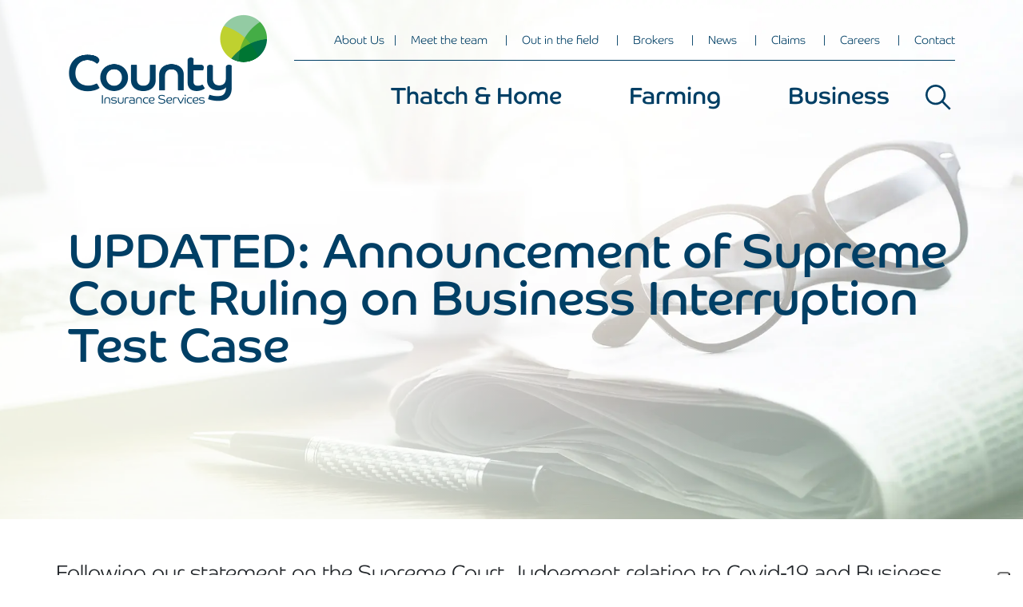

--- FILE ---
content_type: text/html; charset=UTF-8
request_url: https://county-insurance.co.uk/news/announcement-of-supreme-court-ruling-on-business-interruption-test-case/
body_size: 16969
content:
<!DOCTYPE html>
<html lang="en-GB">
<head>
	<!-- Google Tag Manager -->
	<script>(function(w,d,s,l,i){w[l]=w[l]||[];w[l].push({'gtm.start':
				new Date().getTime(),event:'gtm.js'});var f=d.getElementsByTagName(s)[0],
			j=d.createElement(s),dl=l!='dataLayer'?'&l='+l:'';j.async=true;j.src=
			'https://www.googletagmanager.com/gtm.js?id='+i+dl;f.parentNode.insertBefore(j,f);
		})(window,document,'script','dataLayer','GTM-MBGR75D');</script>
	<!-- End Google Tag Manager -->

<!-- Meta Pixel Code -->
<script type="text/plain" class=" _iub_cs_activate-inline" data-iub-purposes="5">
!function(f,b,e,v,n,t,s)
{if(f.fbq)return;n=f.fbq=function(){n.callMethod?
n.callMethod.apply(n,arguments):n.queue.push(arguments)};
if(!f._fbq)f._fbq=n;n.push=n;n.loaded=!0;n.version='2.0';
n.queue=[];t=b.createElement(e);t.async=!0;
t.src=v;s=b.getElementsByTagName(e)[0];
s.parentNode.insertBefore(t,s)}(window, document,'script',
'https://connect.facebook.net/en_US/fbevents.js');
fbq('init', '810078675008606');
fbq('track', 'PageView');
</script>
<noscript><img height="1" width="1" style="display:none" src="https://www.facebook.com/tr?id=810078675008606&amp;ev=PageView&amp;noscript=1"></noscript>

<meta name="facebook-domain-verification" content="gjwolqjiwtlv3r378anpguoewbakpr">
<!-- End Meta Pixel Code -->

	<meta charset="UTF-8">
	<meta name="viewport" content="width=device-width, initial-scale=1, shrink-to-fit=no">
	<link rel="stylesheet" href="https://use.typekit.net/bwn2sxf.css">
	<link rel="profile" href="https://gmpg.org/xfn/11">
	<link rel="preload" href="https://use.typekit.net/bwn2sxf.css" as="font">
					<script type="text/javascript" class="_iub_cs_skip">
				var _iub = _iub || {};
				_iub.csConfiguration = _iub.csConfiguration || {};
				_iub.csConfiguration.siteId = "3715877";
				_iub.csConfiguration.cookiePolicyId = "47031667";
			</script>
			<script class="_iub_cs_skip" src="https://cs.iubenda.com/autoblocking/3715877.js"></script>
			<link rel="preload" href="https://county-insurance.co.uk/wp-content/themes/county/css/theme.min.css?ver=0.9.4.1768834559" as="style" media="all">
<link rel="preload" href="https://county-insurance.co.uk/wp-content/themes/county/js/slick/slick-theme.css?ver=6.9" as="style" media="all">
<link rel="preload" href="https://county-insurance.co.uk/wp-content/themes/county/js/slick/slick.min.css?ver=6.9" as="style" media="all">
<link rel="preload" href="https://county-insurance.co.uk/wp-includes/css/dashicons.min.css?ver=6.9" as="style" media="all">
<link rel="preload" href="https://county-insurance.co.uk/wp-content/uploads/maxmegamenu/style.css?ver=9968fb" as="style" media="all">
<link rel="preload" href="https://county-insurance.co.uk/wp-content/themes/county/js/theme.min.js?ver=0.9.4.1592834703" as="script">
<link rel="preload" href="https://county-insurance.co.uk/wp-content/themes/county/js/slick/slick.min.js?ver=6.9" as="script">
<link rel="preload" href="https://county-insurance.co.uk/wp-content/themes/county/js/county.js?ver=0.9.4.1592834703" as="script">
<link rel="preload" href="https://county-insurance.co.uk/wp-includes/js/hoverIntent.min.js?ver=1.10.2" as="script">
<link rel="preload" href="https://county-insurance.co.uk/wp-includes/js/jquery/jquery.min.js?ver=3.7.1" as="script">
<link rel="preload" href="https://county-insurance.co.uk/wp-includes/js/jquery/jquery-migrate.min.js?ver=3.4.1" as="script">
<link rel="preload" href="https://county-insurance.co.uk/wp-content/plugins/megamenu/js/maxmegamenu.js?ver=3.6.2" as="script">
<meta name="robots" content="index, follow, max-image-preview:large, max-snippet:-1, max-video-preview:-1">

	<!-- This site is optimized with the Yoast SEO plugin v26.5 - https://yoast.com/wordpress/plugins/seo/ -->
	<title>Update | County Insurance Services Limited</title>
	<meta name="description" content="We&rsquo;re now pleased to let our policyholders know the results of our work with those insurers named on the FCA list as affected policies.">
	<link rel="canonical" href="https://county-insurance.co.uk/news/announcement-of-supreme-court-ruling-on-business-interruption-test-case/">
	<meta property="og:locale" content="en_GB">
	<meta property="og:type" content="article">
	<meta property="og:title" content="UPDATED: Announcement of Supreme Court Ruling on Business Interruption Test Case | County Insurance Services Limited">
	<meta property="og:description" content="We&rsquo;re now pleased to let our policyholders know the results of our work with those insurers named on the FCA list as affected policies.">
	<meta property="og:url" content="https://county-insurance.co.uk/news/announcement-of-supreme-court-ruling-on-business-interruption-test-case/">
	<meta property="og:site_name" content="County Insurance Services Limited">
	<meta property="article:modified_time" content="2024-02-27T12:30:57+00:00">
	<meta property="og:image" content="https://county-insurance.co.uk/wp-content/uploads/2023/06/formimage.jpg">
	<meta property="og:image:width" content="2000">
	<meta property="og:image:height" content="998">
	<meta property="og:image:type" content="image/jpeg">
	<meta name="twitter:card" content="summary_large_image">
	<meta name="twitter:title" content="UPDATED: Announcement of Supreme Court Ruling on Business Interruption Test Case | County Insurance Services Limited">
	<meta name="twitter:description" content="We&rsquo;re now pleased to let our policyholders know the results of our work with those insurers named on the FCA list as affected policies.">
	<meta name="twitter:site" content="@County_Insure">
	<meta name="twitter:label1" content="Estimated reading time">
	<meta name="twitter:data1" content="3 minutes">
	<script type="application/ld+json" class="yoast-schema-graph">{"@context":"https://schema.org","@graph":[{"@type":"WebPage","@id":"https://county-insurance.co.uk/news/announcement-of-supreme-court-ruling-on-business-interruption-test-case/","url":"https://county-insurance.co.uk/news/announcement-of-supreme-court-ruling-on-business-interruption-test-case/","name":"Update | County Insurance Services Limited","isPartOf":{"@id":"https://county-insurance.co.uk/#website"},"datePublished":"2021-01-15T16:29:48+00:00","dateModified":"2024-02-27T12:30:57+00:00","description":"We&#8217;re now pleased to let our policyholders know the results of our work with those insurers named on the FCA list as affected policies.","breadcrumb":{"@id":"https://county-insurance.co.uk/news/announcement-of-supreme-court-ruling-on-business-interruption-test-case/#breadcrumb"},"inLanguage":"en-GB","potentialAction":[{"@type":"ReadAction","target":["https://county-insurance.co.uk/news/announcement-of-supreme-court-ruling-on-business-interruption-test-case/"]}]},{"@type":"BreadcrumbList","@id":"https://county-insurance.co.uk/news/announcement-of-supreme-court-ruling-on-business-interruption-test-case/#breadcrumb","itemListElement":[{"@type":"ListItem","position":1,"name":"Home","item":"https://county-insurance.co.uk/"},{"@type":"ListItem","position":2,"name":"News","item":"https://county-insurance.co.uk/news/"},{"@type":"ListItem","position":3,"name":"UPDATED: Announcement of Supreme Court Ruling on Business Interruption Test Case"}]},{"@type":"WebSite","@id":"https://county-insurance.co.uk/#website","url":"https://county-insurance.co.uk/","name":"County Insurance Services Limited","description":"Home and commercial insurance services","publisher":{"@id":"https://county-insurance.co.uk/#organization"},"alternateName":"County Insurance","potentialAction":[{"@type":"SearchAction","target":{"@type":"EntryPoint","urlTemplate":"https://county-insurance.co.uk/?s={search_term_string}"},"query-input":{"@type":"PropertyValueSpecification","valueRequired":true,"valueName":"search_term_string"}}],"inLanguage":"en-GB"},{"@type":"Organization","@id":"https://county-insurance.co.uk/#organization","name":"County Insurance Services Limited","alternateName":"County Insurance Services","url":"https://county-insurance.co.uk/","logo":{"@type":"ImageObject","inLanguage":"en-GB","@id":"https://county-insurance.co.uk/#/schema/logo/image/","url":"https://county-insurance.co.uk/wp-content/uploads/2023/01/cropped-County_Logo.png","contentUrl":"https://county-insurance.co.uk/wp-content/uploads/2023/01/cropped-County_Logo.png","width":500,"height":227,"caption":"County Insurance Services Limited"},"image":{"@id":"https://county-insurance.co.uk/#/schema/logo/image/"},"sameAs":["https://x.com/County_Insure","https://www.linkedin.com/company/county-insurance-services-limited/"]}]}</script>
	<!-- / Yoast SEO plugin. -->


<link rel="dns-prefetch" href="//cdn.iubenda.com">
<link rel="dns-prefetch" href="//www.googletagmanager.com">
<link rel="alternate" type="application/rss+xml" title="County Insurance Services Limited &raquo; Feed" href="https://county-insurance.co.uk/feed/">
<link rel="alternate" type="application/rss+xml" title="County Insurance Services Limited &raquo; Comments Feed" href="https://county-insurance.co.uk/comments/feed/">
<link rel="alternate" title="oEmbed (JSON)" type="application/json+oembed" href="https://county-insurance.co.uk/wp-json/oembed/1.0/embed?url=https%3A%2F%2Fcounty-insurance.co.uk%2Fnews%2Fannouncement-of-supreme-court-ruling-on-business-interruption-test-case%2F">
<link rel="alternate" title="oEmbed (XML)" type="text/xml+oembed" href="https://county-insurance.co.uk/wp-json/oembed/1.0/embed?url=https%3A%2F%2Fcounty-insurance.co.uk%2Fnews%2Fannouncement-of-supreme-court-ruling-on-business-interruption-test-case%2F&amp;format=xml">
<style id="wp-img-auto-sizes-contain-inline-css">
img:is([sizes=auto i],[sizes^="auto," i]){contain-intrinsic-size:3000px 1500px}
/*# sourceURL=wp-img-auto-sizes-contain-inline-css */
</style>
<style id="wp-emoji-styles-inline-css">

	img.wp-smiley, img.emoji {
		display: inline !important;
		border: none !important;
		box-shadow: none !important;
		height: 1em !important;
		width: 1em !important;
		margin: 0 0.07em !important;
		vertical-align: -0.1em !important;
		background: none !important;
		padding: 0 !important;
	}
/*# sourceURL=wp-emoji-styles-inline-css */
</style>
<style id="wp-block-library-inline-css">
:root{--wp-block-synced-color:#7a00df;--wp-block-synced-color--rgb:122,0,223;--wp-bound-block-color:var(--wp-block-synced-color);--wp-editor-canvas-background:#ddd;--wp-admin-theme-color:#007cba;--wp-admin-theme-color--rgb:0,124,186;--wp-admin-theme-color-darker-10:#006ba1;--wp-admin-theme-color-darker-10--rgb:0,107,160.5;--wp-admin-theme-color-darker-20:#005a87;--wp-admin-theme-color-darker-20--rgb:0,90,135;--wp-admin-border-width-focus:2px}@media (min-resolution:192dpi){:root{--wp-admin-border-width-focus:1.5px}}.wp-element-button{cursor:pointer}:root .has-very-light-gray-background-color{background-color:#eee}:root .has-very-dark-gray-background-color{background-color:#313131}:root .has-very-light-gray-color{color:#eee}:root .has-very-dark-gray-color{color:#313131}:root .has-vivid-green-cyan-to-vivid-cyan-blue-gradient-background{background:linear-gradient(135deg,#00d084,#0693e3)}:root .has-purple-crush-gradient-background{background:linear-gradient(135deg,#34e2e4,#4721fb 50%,#ab1dfe)}:root .has-hazy-dawn-gradient-background{background:linear-gradient(135deg,#faaca8,#dad0ec)}:root .has-subdued-olive-gradient-background{background:linear-gradient(135deg,#fafae1,#67a671)}:root .has-atomic-cream-gradient-background{background:linear-gradient(135deg,#fdd79a,#004a59)}:root .has-nightshade-gradient-background{background:linear-gradient(135deg,#330968,#31cdcf)}:root .has-midnight-gradient-background{background:linear-gradient(135deg,#020381,#2874fc)}:root{--wp--preset--font-size--normal:16px;--wp--preset--font-size--huge:42px}.has-regular-font-size{font-size:1em}.has-larger-font-size{font-size:2.625em}.has-normal-font-size{font-size:var(--wp--preset--font-size--normal)}.has-huge-font-size{font-size:var(--wp--preset--font-size--huge)}.has-text-align-center{text-align:center}.has-text-align-left{text-align:left}.has-text-align-right{text-align:right}.has-fit-text{white-space:nowrap!important}#end-resizable-editor-section{display:none}.aligncenter{clear:both}.items-justified-left{justify-content:flex-start}.items-justified-center{justify-content:center}.items-justified-right{justify-content:flex-end}.items-justified-space-between{justify-content:space-between}.screen-reader-text{border:0;clip-path:inset(50%);height:1px;margin:-1px;overflow:hidden;padding:0;position:absolute;width:1px;word-wrap:normal!important}.screen-reader-text:focus{background-color:#ddd;clip-path:none;color:#444;display:block;font-size:1em;height:auto;left:5px;line-height:normal;padding:15px 23px 14px;text-decoration:none;top:5px;width:auto;z-index:100000}html :where(.has-border-color){border-style:solid}html :where([style*=border-top-color]){border-top-style:solid}html :where([style*=border-right-color]){border-right-style:solid}html :where([style*=border-bottom-color]){border-bottom-style:solid}html :where([style*=border-left-color]){border-left-style:solid}html :where([style*=border-width]){border-style:solid}html :where([style*=border-top-width]){border-top-style:solid}html :where([style*=border-right-width]){border-right-style:solid}html :where([style*=border-bottom-width]){border-bottom-style:solid}html :where([style*=border-left-width]){border-left-style:solid}html :where(img[class*=wp-image-]){height:auto;max-width:100%}:where(figure){margin:0 0 1em}html :where(.is-position-sticky){--wp-admin--admin-bar--position-offset:var(--wp-admin--admin-bar--height,0px)}@media screen and (max-width:600px){html :where(.is-position-sticky){--wp-admin--admin-bar--position-offset:0px}}

/*# sourceURL=wp-block-library-inline-css */
</style>
<style id="global-styles-inline-css">
:root{--wp--preset--aspect-ratio--square: 1;--wp--preset--aspect-ratio--4-3: 4/3;--wp--preset--aspect-ratio--3-4: 3/4;--wp--preset--aspect-ratio--3-2: 3/2;--wp--preset--aspect-ratio--2-3: 2/3;--wp--preset--aspect-ratio--16-9: 16/9;--wp--preset--aspect-ratio--9-16: 9/16;--wp--preset--color--black: #000000;--wp--preset--color--cyan-bluish-gray: #abb8c3;--wp--preset--color--white: #ffffff;--wp--preset--color--pale-pink: #f78da7;--wp--preset--color--vivid-red: #cf2e2e;--wp--preset--color--luminous-vivid-orange: #ff6900;--wp--preset--color--luminous-vivid-amber: #fcb900;--wp--preset--color--light-green-cyan: #7bdcb5;--wp--preset--color--vivid-green-cyan: #00d084;--wp--preset--color--pale-cyan-blue: #8ed1fc;--wp--preset--color--vivid-cyan-blue: #0693e3;--wp--preset--color--vivid-purple: #9b51e0;--wp--preset--gradient--vivid-cyan-blue-to-vivid-purple: linear-gradient(135deg,rgb(6,147,227) 0%,rgb(155,81,224) 100%);--wp--preset--gradient--light-green-cyan-to-vivid-green-cyan: linear-gradient(135deg,rgb(122,220,180) 0%,rgb(0,208,130) 100%);--wp--preset--gradient--luminous-vivid-amber-to-luminous-vivid-orange: linear-gradient(135deg,rgb(252,185,0) 0%,rgb(255,105,0) 100%);--wp--preset--gradient--luminous-vivid-orange-to-vivid-red: linear-gradient(135deg,rgb(255,105,0) 0%,rgb(207,46,46) 100%);--wp--preset--gradient--very-light-gray-to-cyan-bluish-gray: linear-gradient(135deg,rgb(238,238,238) 0%,rgb(169,184,195) 100%);--wp--preset--gradient--cool-to-warm-spectrum: linear-gradient(135deg,rgb(74,234,220) 0%,rgb(151,120,209) 20%,rgb(207,42,186) 40%,rgb(238,44,130) 60%,rgb(251,105,98) 80%,rgb(254,248,76) 100%);--wp--preset--gradient--blush-light-purple: linear-gradient(135deg,rgb(255,206,236) 0%,rgb(152,150,240) 100%);--wp--preset--gradient--blush-bordeaux: linear-gradient(135deg,rgb(254,205,165) 0%,rgb(254,45,45) 50%,rgb(107,0,62) 100%);--wp--preset--gradient--luminous-dusk: linear-gradient(135deg,rgb(255,203,112) 0%,rgb(199,81,192) 50%,rgb(65,88,208) 100%);--wp--preset--gradient--pale-ocean: linear-gradient(135deg,rgb(255,245,203) 0%,rgb(182,227,212) 50%,rgb(51,167,181) 100%);--wp--preset--gradient--electric-grass: linear-gradient(135deg,rgb(202,248,128) 0%,rgb(113,206,126) 100%);--wp--preset--gradient--midnight: linear-gradient(135deg,rgb(2,3,129) 0%,rgb(40,116,252) 100%);--wp--preset--font-size--small: 13px;--wp--preset--font-size--medium: 20px;--wp--preset--font-size--large: 36px;--wp--preset--font-size--x-large: 42px;--wp--preset--spacing--20: 0.44rem;--wp--preset--spacing--30: 0.67rem;--wp--preset--spacing--40: 1rem;--wp--preset--spacing--50: 1.5rem;--wp--preset--spacing--60: 2.25rem;--wp--preset--spacing--70: 3.38rem;--wp--preset--spacing--80: 5.06rem;--wp--preset--shadow--natural: 6px 6px 9px rgba(0, 0, 0, 0.2);--wp--preset--shadow--deep: 12px 12px 50px rgba(0, 0, 0, 0.4);--wp--preset--shadow--sharp: 6px 6px 0px rgba(0, 0, 0, 0.2);--wp--preset--shadow--outlined: 6px 6px 0px -3px rgb(255, 255, 255), 6px 6px rgb(0, 0, 0);--wp--preset--shadow--crisp: 6px 6px 0px rgb(0, 0, 0);}:where(.is-layout-flex){gap: 0.5em;}:where(.is-layout-grid){gap: 0.5em;}body .is-layout-flex{display: flex;}.is-layout-flex{flex-wrap: wrap;align-items: center;}.is-layout-flex > :is(*, div){margin: 0;}body .is-layout-grid{display: grid;}.is-layout-grid > :is(*, div){margin: 0;}:where(.wp-block-columns.is-layout-flex){gap: 2em;}:where(.wp-block-columns.is-layout-grid){gap: 2em;}:where(.wp-block-post-template.is-layout-flex){gap: 1.25em;}:where(.wp-block-post-template.is-layout-grid){gap: 1.25em;}.has-black-color{color: var(--wp--preset--color--black) !important;}.has-cyan-bluish-gray-color{color: var(--wp--preset--color--cyan-bluish-gray) !important;}.has-white-color{color: var(--wp--preset--color--white) !important;}.has-pale-pink-color{color: var(--wp--preset--color--pale-pink) !important;}.has-vivid-red-color{color: var(--wp--preset--color--vivid-red) !important;}.has-luminous-vivid-orange-color{color: var(--wp--preset--color--luminous-vivid-orange) !important;}.has-luminous-vivid-amber-color{color: var(--wp--preset--color--luminous-vivid-amber) !important;}.has-light-green-cyan-color{color: var(--wp--preset--color--light-green-cyan) !important;}.has-vivid-green-cyan-color{color: var(--wp--preset--color--vivid-green-cyan) !important;}.has-pale-cyan-blue-color{color: var(--wp--preset--color--pale-cyan-blue) !important;}.has-vivid-cyan-blue-color{color: var(--wp--preset--color--vivid-cyan-blue) !important;}.has-vivid-purple-color{color: var(--wp--preset--color--vivid-purple) !important;}.has-black-background-color{background-color: var(--wp--preset--color--black) !important;}.has-cyan-bluish-gray-background-color{background-color: var(--wp--preset--color--cyan-bluish-gray) !important;}.has-white-background-color{background-color: var(--wp--preset--color--white) !important;}.has-pale-pink-background-color{background-color: var(--wp--preset--color--pale-pink) !important;}.has-vivid-red-background-color{background-color: var(--wp--preset--color--vivid-red) !important;}.has-luminous-vivid-orange-background-color{background-color: var(--wp--preset--color--luminous-vivid-orange) !important;}.has-luminous-vivid-amber-background-color{background-color: var(--wp--preset--color--luminous-vivid-amber) !important;}.has-light-green-cyan-background-color{background-color: var(--wp--preset--color--light-green-cyan) !important;}.has-vivid-green-cyan-background-color{background-color: var(--wp--preset--color--vivid-green-cyan) !important;}.has-pale-cyan-blue-background-color{background-color: var(--wp--preset--color--pale-cyan-blue) !important;}.has-vivid-cyan-blue-background-color{background-color: var(--wp--preset--color--vivid-cyan-blue) !important;}.has-vivid-purple-background-color{background-color: var(--wp--preset--color--vivid-purple) !important;}.has-black-border-color{border-color: var(--wp--preset--color--black) !important;}.has-cyan-bluish-gray-border-color{border-color: var(--wp--preset--color--cyan-bluish-gray) !important;}.has-white-border-color{border-color: var(--wp--preset--color--white) !important;}.has-pale-pink-border-color{border-color: var(--wp--preset--color--pale-pink) !important;}.has-vivid-red-border-color{border-color: var(--wp--preset--color--vivid-red) !important;}.has-luminous-vivid-orange-border-color{border-color: var(--wp--preset--color--luminous-vivid-orange) !important;}.has-luminous-vivid-amber-border-color{border-color: var(--wp--preset--color--luminous-vivid-amber) !important;}.has-light-green-cyan-border-color{border-color: var(--wp--preset--color--light-green-cyan) !important;}.has-vivid-green-cyan-border-color{border-color: var(--wp--preset--color--vivid-green-cyan) !important;}.has-pale-cyan-blue-border-color{border-color: var(--wp--preset--color--pale-cyan-blue) !important;}.has-vivid-cyan-blue-border-color{border-color: var(--wp--preset--color--vivid-cyan-blue) !important;}.has-vivid-purple-border-color{border-color: var(--wp--preset--color--vivid-purple) !important;}.has-vivid-cyan-blue-to-vivid-purple-gradient-background{background: var(--wp--preset--gradient--vivid-cyan-blue-to-vivid-purple) !important;}.has-light-green-cyan-to-vivid-green-cyan-gradient-background{background: var(--wp--preset--gradient--light-green-cyan-to-vivid-green-cyan) !important;}.has-luminous-vivid-amber-to-luminous-vivid-orange-gradient-background{background: var(--wp--preset--gradient--luminous-vivid-amber-to-luminous-vivid-orange) !important;}.has-luminous-vivid-orange-to-vivid-red-gradient-background{background: var(--wp--preset--gradient--luminous-vivid-orange-to-vivid-red) !important;}.has-very-light-gray-to-cyan-bluish-gray-gradient-background{background: var(--wp--preset--gradient--very-light-gray-to-cyan-bluish-gray) !important;}.has-cool-to-warm-spectrum-gradient-background{background: var(--wp--preset--gradient--cool-to-warm-spectrum) !important;}.has-blush-light-purple-gradient-background{background: var(--wp--preset--gradient--blush-light-purple) !important;}.has-blush-bordeaux-gradient-background{background: var(--wp--preset--gradient--blush-bordeaux) !important;}.has-luminous-dusk-gradient-background{background: var(--wp--preset--gradient--luminous-dusk) !important;}.has-pale-ocean-gradient-background{background: var(--wp--preset--gradient--pale-ocean) !important;}.has-electric-grass-gradient-background{background: var(--wp--preset--gradient--electric-grass) !important;}.has-midnight-gradient-background{background: var(--wp--preset--gradient--midnight) !important;}.has-small-font-size{font-size: var(--wp--preset--font-size--small) !important;}.has-medium-font-size{font-size: var(--wp--preset--font-size--medium) !important;}.has-large-font-size{font-size: var(--wp--preset--font-size--large) !important;}.has-x-large-font-size{font-size: var(--wp--preset--font-size--x-large) !important;}
/*# sourceURL=global-styles-inline-css */
</style>

<style id="classic-theme-styles-inline-css">
/*! This file is auto-generated */
.wp-block-button__link{color:#fff;background-color:#32373c;border-radius:9999px;box-shadow:none;text-decoration:none;padding:calc(.667em + 2px) calc(1.333em + 2px);font-size:1.125em}.wp-block-file__button{background:#32373c;color:#fff;text-decoration:none}
/*# sourceURL=/wp-includes/css/classic-themes.min.css */
</style>
<link rel="stylesheet" id="megamenu-css" href="https://county-insurance.co.uk/wp-content/uploads/maxmegamenu/style.css?ver=9968fb" media="all">
<link rel="stylesheet" id="dashicons-css" href="https://county-insurance.co.uk/wp-includes/css/dashicons.min.css?ver=6.9" media="all">
<link rel="stylesheet" id="understrap-styles-css" href="https://county-insurance.co.uk/wp-content/themes/county/css/theme.min.css?ver=0.9.4.1768834559" media="all">
<link rel="stylesheet" id="slick-theme-css-css" href="https://county-insurance.co.uk/wp-content/themes/county/js/slick/slick-theme.css?ver=6.9" media="all">
<link rel="stylesheet" id="slick-css-css" href="https://county-insurance.co.uk/wp-content/themes/county/js/slick/slick.min.css?ver=6.9" media="all">

<script type="text/javascript" class=" _iub_cs_skip" id="iubenda-head-inline-scripts-0">
var _iub = _iub || [];
_iub.csConfiguration = {"askConsentAtCookiePolicyUpdate":true,"floatingPreferencesButtonDisplay":"anchored-bottom-right","googleAdsDataRedaction":false,"perPurposeConsent":true,"siteId":3715877,"whitelabel":false,"cookiePolicyId":47031667,"banner":{"acceptButtonColor":"#0078D5","acceptButtonDisplay":true,"backgroundColor":"#FFFFFF","backgroundOverlay":true,"closeButtonDisplay":false,"customizeButtonDisplay":true,"linksColor":"#0078D5","position":"float-center","rejectButtonCaptionColor":"#003F65","rejectButtonColor":"#0073CE29","rejectButtonDisplay":true,"showTitle":false,"textColor":"#003F65"}};
_iub.csLangConfiguration = {"en-GB":{"cookiePolicyId":47031667}};

//# sourceURL=iubenda-head-inline-scripts-0
</script>
<script type="text/javascript" charset="UTF-8" async="" class=" _iub_cs_skip" src="//cdn.iubenda.com/cs/iubenda_cs.js?ver=3.12.4" id="iubenda-head-scripts-1-js"></script>
<script src="https://county-insurance.co.uk/wp-includes/js/jquery/jquery.min.js?ver=3.7.1" id="jquery-core-js"></script>
<script src="https://county-insurance.co.uk/wp-includes/js/jquery/jquery-migrate.min.js?ver=3.4.1" id="jquery-migrate-js"></script>
<script src="https://county-insurance.co.uk/wp-content/themes/county/js/slick/slick.min.js?ver=6.9" id="slick-js"></script>
<link rel="https://api.w.org/" href="https://county-insurance.co.uk/wp-json/">
<link rel="alternate" title="JSON" type="application/json" href="https://county-insurance.co.uk/wp-json/wp/v2/news/5146">
<link rel="EditURI" type="application/rsd+xml" title="RSD" href="https://county-insurance.co.uk/xmlrpc.php?rsd">
<link rel="shortlink" href="https://county-insurance.co.uk/?p=5146">
<meta name="generator" content="Site Kit by Google 1.167.0">
<meta name="mobile-web-app-capable" content="yes">
<meta name="apple-mobile-web-app-capable" content="yes">
<meta name="apple-mobile-web-app-title" content="County Insurance Services Limited - Home and commercial insurance services">
<link rel="icon" href="https://county-insurance.co.uk/wp-content/smush-webp/2023/01/cropped-favicon-32x32.png.webp" sizes="32x32">
<link rel="icon" href="https://county-insurance.co.uk/wp-content/smush-webp/2023/01/cropped-favicon-192x192.png.webp" sizes="192x192">
<link rel="apple-touch-icon" href="https://county-insurance.co.uk/wp-content/smush-webp/2023/01/cropped-favicon-180x180.png.webp">
<meta name="msapplication-TileImage" content="https://county-insurance.co.uk/wp-content/uploads/2023/01/cropped-favicon-270x270.png">
		<style id="wp-custom-css">
			#iubenda-cs-banner .iubenda-cs-opt-group button.iubenda-cs-btn-primary, #iubenda-cs-banner .iubenda-cs-opt-group button.iubenda-cs-customize-btn {border-radius:5px!important;}

#iubenda-iframe #iubFooterBtnContainer button#iubFooterBtn {border-radius:5px!important;
background-color: #003F65!important;}

#iubenda-iframe button.purposes-btn-reject, #iubenda-iframe button.purposes-btn-accept  {border-radius:5px!important;
background-color: #21212129!important}

.logo-text-block .logo-text-container {
	margin-bottom:2rem
}		</style>
		<style type="text/css">/** Mega Menu CSS: fs **/</style>
	<link rel="preload" href="https://county-insurance.co.uk/wp-content/themes/county/js/slick/fonts/slick.woff" as="font" type="font/woff" crossorigin>

	<!-- Global site tag (gtag.js) - Google Ads: 1067023549 -->
	<script async src="https://www.googletagmanager.com/gtag/js?id=AW-1067023549" type="text/plain" class=" _iub_cs_activate" data-iub-purposes="4"></script>
	<script>
		window.dataLayer = window.dataLayer || [];

		function gtag() {
			dataLayer.push(arguments);
		}
		gtag('js', new Date());

		gtag('config', 'AW-1067023549');

	</script>

	
</head>

<body data-rsssl="1" class="wp-singular news-template-default single single-news postid-5146 wp-custom-logo wp-embed-responsive wp-theme-county mega-menu-primary mega-menu-max-mega-menu-4 mega-menu-max-mega-menu-5" itemscope itemtype="http://schema.org/WebSite">

<!-- Google Tag Manager (noscript) -->
<noscript><iframe src="https://www.googletagmanager.com/ns.html?id=GTM-MBGR75D" height="0" width="0" style="display:none;visibility:hidden"></iframe></noscript>
<!-- End Google Tag Manager (noscript) -->

<div class="site" id="page">
	<!-- ******************* The Navbar Area ******************* -->
	<div id="wrapper-navbar">
		<div class="search-form-wrapper">
			<p class="h2" style="font-weight: 400 !important; color: #fff !important;">Search</p>
			
<form method="get" id="searchform" action="https://county-insurance.co.uk/" role="search">
	<label class="sr-only" for="s">Search</label>
	<div class="input-group">
		<input class="field form-control" id="s" name="s" type="text" placeholder="What are you looking for?" value="">
		<span class="input-group-append">
			<button class="submit btn btn-green" id="searchsubmit" name="submit" type="submit">
				<svg fill="#000000" height="200px" width="200px" version="1.1" id="XMLID_305_" xmlns="http://www.w3.org/2000/svg" xmlns:xlink="http://www.w3.org/1999/xlink" viewbox="0 0 24 24" xml:space="preserve"><g id="SVGRepo_bgCarrier" stroke-width="0"></g><g id="SVGRepo_iconCarrier"> <g id="search"> <path d="M22.3,23.7l-6.8-6.8c-1.6,1.3-3.7,2.1-6,2.1C4.3,19,0,14.7,0,9.5S4.3,0,9.5,0S19,4.3,19,9.5c0,2.3-0.8,4.3-2.1,6l6.8,6.8 L22.3,23.7z M9.5,2C5.4,2,2,5.4,2,9.5S5.4,17,9.5,17S17,13.6,17,9.5S13.6,2,9.5,2z"></path> </g> </g></svg>
			</button>
		</span>
	</div>
	<p class="popular-heading">Popular search terms</p>
	<div class="popular-terms">
					<a href="https://county-insurance.co.uk/farming/">Farm Insurance</a>
					<a href="https://county-insurance.co.uk/county-thatch-insurance/">Thatch Insurance</a>
					<a href="https://county-insurance.co.uk/orion-farming-group/">Orion Farming Group</a>
					<a href="https://county-insurance.co.uk/business/">Business Insurance</a>
			</div>
</form>

		</div>

		<nav id="main-nav" class="navbar navbar-expand-md navbar-dark" aria-labelledby="main-nav-label">

			<p id="main-nav-label" class="h2 sr-only">
				Main Navigation			</p>

			<div class="container-md header-container">
				<div class="header-container-top">

											<a href="https://county-insurance.co.uk/" class="navbar-brand custom-logo-link" rel="home"><img width="500" height="227" src="https://county-insurance.co.uk/wp-content/smush-webp/2023/01/cropped-County_Logo.png.webp" class="img-fluid" alt="County Logo" decoding="async" fetchpriority="high" srcset="https://county-insurance.co.uk/wp-content/smush-webp/2023/01/cropped-County_Logo.png.webp 500w, https://county-insurance.co.uk/wp-content/smush-webp/2023/01/cropped-County_Logo-300x136.png.webp 300w" sizes="(max-width: 500px) 100vw, 500px"></a>											
					<!-- Your site title as branding in the menu -->
										<!-- end custom logo -->

					<!--				<button class="navbar-toggler" type="button" data-toggle="collapse" data-target="#navbarNavDropdown" aria-controls="navbarNavDropdown" aria-expanded="false" aria-label="--><!--">-->
					<!--					<span class="navbar-toggler-icon"></span>-->
					<!--				</button>-->

					<!-- The WordPress Menu goes here -->


					
													<div class="header-menu-container">
								<div class="header-menu-container-top">
									<div id="main-menu-top" class="collapse navbar-collapse"><ul id="main-menu" class="navbar-nav ml-auto">
<li itemscope="itemscope" itemtype="https://www.schema.org/SiteNavigationElement" id="menu-item-40" class="menu-item menu-item-type-post_type menu-item-object-page menu-item-40 nav-item"><a title="About Us" href="https://county-insurance.co.uk/about-us/" class="nav-link">About Us</a></li>
<li itemscope="itemscope" itemtype="https://www.schema.org/SiteNavigationElement" id="menu-item-11692" class="menu-item menu-item-type-custom menu-item-object-custom menu-item-11692 nav-item"><a title="Meet the team" href="https://county-insurance.co.uk/team/" class="nav-link">Meet the team</a></li>
<li itemscope="itemscope" itemtype="https://www.schema.org/SiteNavigationElement" id="menu-item-12060" class="menu-item menu-item-type-custom menu-item-object-custom menu-item-12060 nav-item"><a title="Out in the field" href="https://county-insurance.co.uk/event/" class="nav-link">Out in the field</a></li>
<li itemscope="itemscope" itemtype="https://www.schema.org/SiteNavigationElement" id="menu-item-8006" class="menu-item menu-item-type-post_type menu-item-object-page menu-item-8006 nav-item"><a title="Brokers" href="https://county-insurance.co.uk/brokers/" class="nav-link">Brokers</a></li>
<li itemscope="itemscope" itemtype="https://www.schema.org/SiteNavigationElement" id="menu-item-530" class="menu-item menu-item-type-custom menu-item-object-custom menu-item-530 nav-item"><a title="News" href="/news" class="nav-link">News</a></li>
<li itemscope="itemscope" itemtype="https://www.schema.org/SiteNavigationElement" id="menu-item-43" class="menu-item menu-item-type-post_type menu-item-object-page menu-item-43 nav-item"><a title="Claims" href="https://county-insurance.co.uk/claims/" class="nav-link">Claims</a></li>
<li itemscope="itemscope" itemtype="https://www.schema.org/SiteNavigationElement" id="menu-item-10647" class="menu-item menu-item-type-post_type menu-item-object-page menu-item-10647 nav-item"><a title="Careers" href="https://county-insurance.co.uk/careers/" class="nav-link">Careers</a></li>
<li itemscope="itemscope" itemtype="https://www.schema.org/SiteNavigationElement" id="menu-item-44" class="menu-item menu-item-type-post_type menu-item-object-page menu-item-44 nav-item"><a title="Contact" href="https://county-insurance.co.uk/contact/" class="nav-link">Contact</a></li>
</ul></div>								</div>

								<div class="header-menu-container-bottom">
									<div id="mega-menu-wrap-primary" class="mega-menu-wrap">
<div class="mega-menu-toggle">
<div class="mega-toggle-blocks-left"></div>
<div class="mega-toggle-blocks-center"></div>
<div class="mega-toggle-blocks-right"><div class="mega-toggle-block mega-menu-toggle-animated-block mega-toggle-block-0" id="mega-toggle-block-0"><button aria-label="Toggle Menu" class="mega-toggle-animated mega-toggle-animated-slider" type="button" aria-expanded="false">
                  <span class="mega-toggle-animated-box">
                    <span class="mega-toggle-animated-inner"></span>
                  </span>
                </button></div></div>
</div>
<ul id="mega-menu-primary" class="mega-menu max-mega-menu mega-menu-horizontal mega-no-js" data-event="hover_intent" data-effect="fade_up" data-effect-speed="200" data-effect-mobile="disabled" data-effect-speed-mobile="0" data-panel-width="body" data-panel-inner-width=".hero" data-mobile-force-width="#wrapper-navbar" data-second-click="go" data-document-click="collapse" data-vertical-behaviour="accordion" data-breakpoint="991" data-unbind="true" data-mobile-state="collapse_all" data-mobile-direction="vertical" data-hover-intent-timeout="300" data-hover-intent-interval="100">
<li class="mega-menu-item mega-menu-item-type-post_type mega-menu-item-object-page mega-menu-item-has-children mega-menu-megamenu mega-menu-grid mega-align-bottom-left mega-menu-grid mega-menu-item-12863" id="mega-menu-item-12863">
<a class="mega-menu-link" href="https://county-insurance.co.uk/county-thatch-insurance/" aria-expanded="false" tabindex="0">Thatch &amp; Home<span class="mega-indicator" aria-hidden="true"></span></a>
<ul class="mega-sub-menu" role="presentation">
<li class="mega-menu-row" id="mega-menu-12863-0">
	<ul class="mega-sub-menu" style="--columns:12" role="presentation">
<li class="mega-menu-column mega-menu-columns-4-of-12 mega-hide-on-mobile" style="--columns:12; --span:4" id="mega-menu-12863-0-0">
		<ul class="mega-sub-menu">
<li class="mega-menu-item mega-menu-item-type-post_type mega-menu-item-object-page mega-menu-item-8775" id="mega-menu-item-8775"><a class="mega-menu-link" href="https://county-insurance.co.uk/county-thatch-insurance/">County Thatch Insurance</a></li>
<li class="mega-menu-item mega-menu-item-type-widget widget_text mega-menu-item-text-23" id="mega-menu-item-text-23">			<div class="textwidget">
<p>Specialised insurance for thatched properties, preserving British heritage. Comprehensive coverage for buildings, contents, legal expenses, and home emergency assistance.</p>
</div>
		</li>
<li class="mega-menu-item mega-menu-item-type-post_type mega-menu-item-object-page mega-menu-item-12887" id="mega-menu-item-12887"><a class="mega-menu-link" href="https://county-insurance.co.uk/home-insurance/">Home Insurance</a></li>
<li class="mega-menu-item mega-menu-item-type-widget widget_text mega-menu-item-text-22" id="mega-menu-item-text-22">			<div class="textwidget">
<p>Specialised home insurance for unique properties. Our dedicated team finds policies from leading insurers to protect your extraordinary home.</p>
</div>
		</li>		</ul>
</li>
<li class="mega-menu-column mega-menu-columns-4-of-12" style="--columns:12; --span:4" id="mega-menu-12863-0-1">
		<ul class="mega-sub-menu">
<li class="mega-menu-item mega-menu-item-type-post_type mega-menu-item-object-page mega-menu-item-8873" id="mega-menu-item-8873"><a class="mega-menu-link" href="https://county-insurance.co.uk/car-van-insurance/">Car &amp; Van Insurance</a></li>
<li class="mega-menu-item mega-menu-item-type-post_type mega-menu-item-object-page mega-menu-item-8872" id="mega-menu-item-8872"><a class="mega-menu-link" href="https://county-insurance.co.uk/motor-breakdown-cover/">Motor breakdown cover</a></li>
<li class="mega-menu-item mega-menu-item-type-post_type mega-menu-item-object-page mega-menu-item-8871" id="mega-menu-item-8871"><a class="mega-menu-link" href="https://county-insurance.co.uk/photography/">Photography</a></li>
<li class="mega-menu-item mega-menu-item-type-post_type mega-menu-item-object-page mega-menu-item-8870" id="mega-menu-item-8870"><a class="mega-menu-link" href="https://county-insurance.co.uk/travel-insurance/">Travel Insurance</a></li>
<li class="mega-menu-item mega-menu-item-type-custom mega-menu-item-object-custom mega-menu-item-12658" id="mega-menu-item-12658"><a class="mega-menu-link" href="https://county-insurance.co.uk/downloadsarea/">Important Documents</a></li>
<li class="mega-menu-item mega-menu-item-type-custom mega-menu-item-object-custom mega-menu-item-11939" id="mega-menu-item-11939"><a class="mega-menu-link" href="https://county-insurance.co.uk/reviews">Reviews</a></li>		</ul>
</li>
<li class="mega-menu-column mega-menu-columns-4-of-12" style="--columns:12; --span:4" id="mega-menu-12863-0-2">
		<ul class="mega-sub-menu">
<li class="mega-menu-item mega-menu-item-type-widget widget_custom_html mega-menu-item-custom_html-12" id="mega-menu-item-custom_html-12"><div class="textwidget custom-html-widget">
<div class="nav-help-block">
		<div class="nav-help-container">
			<p class="h2">Get in touch</p>
			To discuss your home insurance policy requirements call 01865 844980. Alternatively, select one of the below to receive a quote or request a call back.
			<div class="nav-buttons">
				<a class="btn btn-green farm-nav-btn" href="https://quotes.county-insurance.co.uk/cherished/">Get a home quote
				<svg fill="none" xmlns="http://www.w3.org/2000/svg"><g id="SVGRepo_bgCarrier" stroke-width="0"></g><g id="SVGRepo_iconCarrier"> <path fill-rule="evenodd" clip-rule="evenodd" d="M9.39862 4.32752C9.69152 4.03463 10.1664 4.03463 10.4593 4.32752L16.8232 10.6915C17.5067 11.3749 17.5067 12.4829 16.8232 13.1664L10.4593 19.5303C10.1664 19.8232 9.69152 19.8232 9.39863 19.5303C9.10573 19.2374 9.10573 18.7625 9.39863 18.4697L15.7626 12.1057C15.8602 12.0081 15.8602 11.8498 15.7626 11.7521L9.39863 5.38818C9.10573 5.09529 9.10573 4.62041 9.39862 4.32752Z" fill="#000000"></path> </g></svg></a><a class="btn btn-green farm-nav-btn" href="https://quotes.county-insurance.co.uk/thatch/">Get a thatch quote
				<svg fill="none" xmlns="http://www.w3.org/2000/svg"><g id="SVGRepo_bgCarrier3" stroke-width="0"></g><g id="SVGRepo_iconCarrier3"> <path fill-rule="evenodd" clip-rule="evenodd" d="M9.39862 4.32752C9.69152 4.03463 10.1664 4.03463 10.4593 4.32752L16.8232 10.6915C17.5067 11.3749 17.5067 12.4829 16.8232 13.1664L10.4593 19.5303C10.1664 19.8232 9.69152 19.8232 9.39863 19.5303C9.10573 19.2374 9.10573 18.7625 9.39863 18.4697L15.7626 12.1057C15.8602 12.0081 15.8602 11.8498 15.7626 11.7521L9.39863 5.38818C9.10573 5.09529 9.10573 4.62041 9.39862 4.32752Z" fill="#000000"></path> </g></svg></a>
				<a class="btn btn-white" href="https://county-insurance.co.uk/forms/call-back/">Request a call back <svg fill="none" xmlns="http://www.w3.org/2000/svg"><g id="SVGRepo_bgCarrier2" stroke-width="0"></g><g id="SVGRepo_iconCarrier2"> <path fill-rule="evenodd" clip-rule="evenodd" d="M9.39862 4.32752C9.69152 4.03463 10.1664 4.03463 10.4593 4.32752L16.8232 10.6915C17.5067 11.3749 17.5067 12.4829 16.8232 13.1664L10.4593 19.5303C10.1664 19.8232 9.69152 19.8232 9.39863 19.5303C9.10573 19.2374 9.10573 18.7625 9.39863 18.4697L15.7626 12.1057C15.8602 12.0081 15.8602 11.8498 15.7626 11.7521L9.39863 5.38818C9.10573 5.09529 9.10573 4.62041 9.39862 4.32752Z" fill="#000000"></path> </g></svg></a>
			</div>
		</div>
	</div>
</div></li>		</ul>
</li>	</ul>
</li>
</ul>
</li>
<li class="mega-menu-item mega-menu-item-type-post_type mega-menu-item-object-page mega-menu-item-has-children mega-menu-megamenu mega-menu-grid mega-align-bottom-left mega-menu-grid mega-menu-item-30" id="mega-menu-item-30">
<a class="mega-menu-link" href="https://county-insurance.co.uk/farming/" aria-expanded="false" tabindex="0">Farming<span class="mega-indicator" aria-hidden="true"></span></a>
<ul class="mega-sub-menu" role="presentation">
<li class="mega-menu-row" id="mega-menu-30-0">
	<ul class="mega-sub-menu" style="--columns:12" role="presentation">
<li class="mega-menu-column mega-menu-columns-4-of-12" style="--columns:12; --span:4" id="mega-menu-30-0-0">
		<ul class="mega-sub-menu">
<li class="mega-menu-item mega-menu-item-type-post_type mega-menu-item-object-page mega-menu-item-8770" id="mega-menu-item-8770"><a class="mega-menu-link" href="https://county-insurance.co.uk/farm-motor-insurance/">Farm Motor Insurance</a></li>
<li class="mega-menu-item mega-menu-item-type-widget widget_text mega-menu-item-text-4" id="mega-menu-item-text-4">			<div class="textwidget">
<p>Simplified farm motor insurance for multiple vehicles. Flexible coverage options designed to your unique needs, from fleet-rated policies to individual no claims discounts.</p>
</div>
		</li>
<li class="mega-menu-item mega-menu-item-type-post_type mega-menu-item-object-page mega-menu-item-8769" id="mega-menu-item-8769"><a class="mega-menu-link" href="https://county-insurance.co.uk/farm-combined/">Farm Combined</a></li>
<li class="mega-menu-item mega-menu-item-type-widget widget_text mega-menu-item-text-11" id="mega-menu-item-text-11">			<div class="textwidget">
<p>Simplify your agricultural insurance with our comprehensive farming combined cover. Protecting property, livestock, liabilities, and more under one policy.</p>
</div>
		</li>
<li class="mega-menu-item mega-menu-item-type-post_type mega-menu-item-object-page mega-menu-item-9386" id="mega-menu-item-9386"><a class="mega-menu-link" href="https://county-insurance.co.uk/equestrian-insurance/">Equestrian Insurance</a></li>
<li class="mega-menu-item mega-menu-item-type-widget widget_text mega-menu-item-text-20" id="mega-menu-item-text-20">			<div class="textwidget">
<p>At County, we offer specialised equestrian insurance policies that cover all aspects of your business.</p>
</div>
		</li>		</ul>
</li>
<li class="mega-menu-column mega-menu-columns-4-of-12" style="--columns:12; --span:4" id="mega-menu-30-0-1">
		<ul class="mega-sub-menu">
<li class="mega-menu-item mega-menu-item-type-post_type mega-menu-item-object-page mega-menu-item-8772" id="mega-menu-item-8772"><a class="mega-menu-link" href="https://county-insurance.co.uk/rural-protect-insurance/">Rural Protect Directors &amp; Officers insurance</a></li>
<li class="mega-menu-item mega-menu-item-type-widget widget_text mega-menu-item-text-5" id="mega-menu-item-text-5">			<div class="textwidget">
<p>Protect your farm operations with Rural Protect liability insurance. Coverage designed for farms and rural businesses, safeguarding against accidents and liability claims.</p>
</div>
		</li>
<li class="mega-menu-item mega-menu-item-type-post_type mega-menu-item-object-page mega-menu-item-8771" id="mega-menu-item-8771"><a class="mega-menu-link" href="https://county-insurance.co.uk/orion-farming-group/">Orion Farming Group</a></li>
<li class="mega-menu-item mega-menu-item-type-widget widget_text mega-menu-item-text-12" id="mega-menu-item-text-12">			<div class="textwidget">
<p>Preferred insurance provider for Orion Farming Group. Exclusive rewards, enhanced farm insurance, discounted directors &amp; officers insurance, specialist advice.</p>
</div>
		</li>
<li class="mega-menu-item mega-menu-item-type-custom mega-menu-item-object-custom mega-menu-item-12660" id="mega-menu-item-12660"><a class="mega-menu-link" href="https://county-insurance.co.uk/downloadsarea/">Important Documents</a></li>
<li class="mega-menu-item mega-menu-item-type-custom mega-menu-item-object-custom mega-menu-item-11937" id="mega-menu-item-11937"><a class="mega-menu-link" href="https://county-insurance.co.uk/reviews">Reviews</a></li>		</ul>
</li>
<li class="mega-menu-column mega-menu-columns-4-of-12" style="--columns:12; --span:4" id="mega-menu-30-0-2">
		<ul class="mega-sub-menu">
<li class="mega-menu-item mega-menu-item-type-widget widget_custom_html mega-menu-item-custom_html-2" id="mega-menu-item-custom_html-2"><div class="textwidget custom-html-widget"><div class="nav-help-block">
		<div class="nav-help-container">
			<p class="h2">Get in touch</p>
			To discuss your farm insurance policy requirements call 01865 844985. Alternatively, select one of the below to receive a quote or request a call back.
			<div class="nav-buttons">
				<a class="btn btn-green farm-nav-btn" href="https://county-insurance.co.uk/forms/farm-form/">Get a quote <svg fill="none" xmlns="http://www.w3.org/2000/svg"><g id="SVGRepo_bgCarrier" stroke-width="0"></g><g id="SVGRepo_iconCarrier"> <path fill-rule="evenodd" clip-rule="evenodd" d="M9.39862 4.32752C9.69152 4.03463 10.1664 4.03463 10.4593 4.32752L16.8232 10.6915C17.5067 11.3749 17.5067 12.4829 16.8232 13.1664L10.4593 19.5303C10.1664 19.8232 9.69152 19.8232 9.39863 19.5303C9.10573 19.2374 9.10573 18.7625 9.39863 18.4697L15.7626 12.1057C15.8602 12.0081 15.8602 11.8498 15.7626 11.7521L9.39863 5.38818C9.10573 5.09529 9.10573 4.62041 9.39862 4.32752Z" fill="#000000"></path> </g></svg></a>
				<a class="btn btn-white" href="https://county-insurance.co.uk/forms/call-back/">Request a call back <svg fill="none" xmlns="http://www.w3.org/2000/svg"><g id="SVGRepo_bgCarrier2" stroke-width="0"></g><g id="SVGRepo_iconCarrier2"> <path fill-rule="evenodd" clip-rule="evenodd" d="M9.39862 4.32752C9.69152 4.03463 10.1664 4.03463 10.4593 4.32752L16.8232 10.6915C17.5067 11.3749 17.5067 12.4829 16.8232 13.1664L10.4593 19.5303C10.1664 19.8232 9.69152 19.8232 9.39863 19.5303C9.10573 19.2374 9.10573 18.7625 9.39863 18.4697L15.7626 12.1057C15.8602 12.0081 15.8602 11.8498 15.7626 11.7521L9.39863 5.38818C9.10573 5.09529 9.10573 4.62041 9.39862 4.32752Z" fill="#000000"></path> </g></svg></a>
			</div>
		</div>
	</div></div></li>		</ul>
</li>	</ul>
</li>
</ul>
</li>
<li class="mega-menu-item mega-menu-item-type-post_type mega-menu-item-object-page mega-menu-item-has-children mega-menu-megamenu mega-menu-grid mega-align-bottom-left mega-menu-grid mega-menu-item-7929" id="mega-menu-item-7929">
<a class="mega-menu-link" href="https://county-insurance.co.uk/business/" aria-expanded="false" tabindex="0">Business<span class="mega-indicator" aria-hidden="true"></span></a>
<ul class="mega-sub-menu" role="presentation">
<li class="mega-menu-row" id="mega-menu-7929-0">
	<ul class="mega-sub-menu" style="--columns:12" role="presentation">
<li class="mega-menu-column mega-menu-columns-4-of-12" style="--columns:12; --span:4" id="mega-menu-7929-0-0">
		<ul class="mega-sub-menu">
<li class="mega-menu-item mega-menu-item-type-post_type mega-menu-item-object-page mega-menu-item-8776" id="mega-menu-item-8776"><a class="mega-menu-link" href="https://county-insurance.co.uk/small-and-medium-business-insurance/">Small and Medium Business Insurance</a></li>
<li class="mega-menu-item mega-menu-item-type-widget widget_text mega-menu-item-text-15" id="mega-menu-item-text-15">			<div class="textwidget">
<p>Specialised insurance solutions for small and medium-sized businesses. Safeguard your financial security and focus on driving economic growth.</p>
</div>
		</li>
<li class="mega-menu-item mega-menu-item-type-post_type mega-menu-item-object-page mega-menu-item-8777" id="mega-menu-item-8777"><a class="mega-menu-link" href="https://county-insurance.co.uk/charity-and-not-for-profit-insurance/">Charity and Not-for-Profit Insurance</a></li>
<li class="mega-menu-item mega-menu-item-type-widget widget_text mega-menu-item-text-16" id="mega-menu-item-text-16">			<div class="textwidget">
<p>Protect your mission with our insurance solutions for charities and not-for-profit organisations. Comprehensive coverage for financial stability and reputation.</p>
</div>
		</li>		</ul>
</li>
<li class="mega-menu-column mega-menu-columns-4-of-12" style="--columns:12; --span:4" id="mega-menu-7929-0-1">
		<ul class="mega-sub-menu">
<li class="mega-menu-item mega-menu-item-type-post_type mega-menu-item-object-page mega-menu-item-10070" id="mega-menu-item-10070"><a class="mega-menu-link" href="https://county-insurance.co.uk/corporate-insurance/">Corporate Insurance</a></li>
<li class="mega-menu-item mega-menu-item-type-widget widget_text mega-menu-item-text-21" id="mega-menu-item-text-21">			<div class="textwidget">
<p>Specialised insurance for large businesses, addressing specific risks, protecting assets, and supporting innovation in the economy.</p>
</div>
		</li>
<li class="mega-menu-item mega-menu-item-type-post_type mega-menu-item-object-page mega-menu-item-10938" id="mega-menu-item-10938"><a class="mega-menu-link" href="https://county-insurance.co.uk/tradesman-insurance/">Tradesman Insurance</a></li>
<li class="mega-menu-item mega-menu-item-type-custom mega-menu-item-object-custom mega-menu-item-12659" id="mega-menu-item-12659"><a class="mega-menu-link" href="https://county-insurance.co.uk/downloadsarea/">Important Documents</a></li>
<li class="mega-menu-item mega-menu-item-type-custom mega-menu-item-object-custom mega-menu-item-11938" id="mega-menu-item-11938"><a class="mega-menu-link" href="https://county-insurance.co.uk/reviews">Reviews</a></li>		</ul>
</li>
<li class="mega-menu-column mega-menu-columns-4-of-12" style="--columns:12; --span:4" id="mega-menu-7929-0-2">
		<ul class="mega-sub-menu">
<li class="mega-menu-item mega-menu-item-type-widget widget_custom_html mega-menu-item-custom_html-10" id="mega-menu-item-custom_html-10"><div class="textwidget custom-html-widget"><div class="nav-help-block">
		<div class="nav-help-container">
			<p class="h2">Get in touch</p>
			To discuss your business insurance policy requirements call 01865 844988. Alternatively, select one of the below to receive a quote or request a call back.
			<div class="nav-buttons">
				<a class="btn btn-green farm-nav-btn" href="https://county-insurance.co.uk/forms/business-form/">Get a quote <svg fill="none" xmlns="http://www.w3.org/2000/svg"><g id="SVGRepo_bgCarrier" stroke-width="0"></g><g id="SVGRepo_iconCarrier"> <path fill-rule="evenodd" clip-rule="evenodd" d="M9.39862 4.32752C9.69152 4.03463 10.1664 4.03463 10.4593 4.32752L16.8232 10.6915C17.5067 11.3749 17.5067 12.4829 16.8232 13.1664L10.4593 19.5303C10.1664 19.8232 9.69152 19.8232 9.39863 19.5303C9.10573 19.2374 9.10573 18.7625 9.39863 18.4697L15.7626 12.1057C15.8602 12.0081 15.8602 11.8498 15.7626 11.7521L9.39863 5.38818C9.10573 5.09529 9.10573 4.62041 9.39862 4.32752Z" fill="#000000"></path> </g></svg></a>
				<a class="btn btn-white" href="https://county-insurance.co.uk/forms/call-back/">Request a call back <svg fill="none" xmlns="http://www.w3.org/2000/svg"><g id="SVGRepo_bgCarrier2" stroke-width="0"></g><g id="SVGRepo_iconCarrier2"> <path fill-rule="evenodd" clip-rule="evenodd" d="M9.39862 4.32752C9.69152 4.03463 10.1664 4.03463 10.4593 4.32752L16.8232 10.6915C17.5067 11.3749 17.5067 12.4829 16.8232 13.1664L10.4593 19.5303C10.1664 19.8232 9.69152 19.8232 9.39863 19.5303C9.10573 19.2374 9.10573 18.7625 9.39863 18.4697L15.7626 12.1057C15.8602 12.0081 15.8602 11.8498 15.7626 11.7521L9.39863 5.38818C9.10573 5.09529 9.10573 4.62041 9.39862 4.32752Z" fill="#000000"></path> </g></svg></a>
			</div>
		</div>
	</div></div></li>		</ul>
</li>	</ul>
</li>
<li class="mega-menu-row" id="mega-menu-7929-1">
	<ul class="mega-sub-menu" style="--columns:12" role="presentation">
<li class="mega-menu-column mega-menu-columns-3-of-12" style="--columns:12; --span:3" id="mega-menu-7929-1-0">	</li>
</ul>
</li>
</ul>
</li>
</ul>
</div>									<div class="header-menu-search">
										<a aria-label="Click here to search the County website" href="#"><svg fill="#000000" height="200px" width="200px" version="1.1" id="XMLID_305_" xmlns="http://www.w3.org/2000/svg" xmlns:xlink="http://www.w3.org/1999/xlink" viewbox="0 0 24 24" xml:space="preserve"><g id="SVGRepo_bgCarrier" stroke-width="0"></g><g id="SVGRepo_iconCarrier"> <g id="search"> <path d="M22.3,23.7l-6.8-6.8c-1.6,1.3-3.7,2.1-6,2.1C4.3,19,0,14.7,0,9.5S4.3,0,9.5,0S19,4.3,19,9.5c0,2.3-0.8,4.3-2.1,6l6.8,6.8 L22.3,23.7z M9.5,2C5.4,2,2,5.4,2,9.5S5.4,17,9.5,17S17,13.6,17,9.5S13.6,2,9.5,2z"></path> </g> </g></svg></a>
									</div>
								</div>

							</div>
							<div class="header-menu-mobile">
								<div class="header-menu-search-mb page-search">
									<a aria-label="Click here to search the County website" href="#"><svg fill="#000000" height="200px" width="200px" version="1.1" id="XMLID_305_" xmlns="http://www.w3.org/2000/svg" xmlns:xlink="http://www.w3.org/1999/xlink" viewbox="0 0 24 24" xml:space="preserve"><g id="SVGRepo_bgCarrier" stroke-width="0"></g><g id="SVGRepo_iconCarrier"> <g id="search"> <path d="M22.3,23.7l-6.8-6.8c-1.6,1.3-3.7,2.1-6,2.1C4.3,19,0,14.7,0,9.5S4.3,0,9.5,0S19,4.3,19,9.5c0,2.3-0.8,4.3-2.1,6l6.8,6.8 L22.3,23.7z M9.5,2C5.4,2,2,5.4,2,9.5S5.4,17,9.5,17S17,13.6,17,9.5S13.6,2,9.5,2z"></path> </g> </g></svg></a>
								</div>

								<div id="mega-menu-wrap-max_mega_menu_4" class="mega-menu-wrap">
<div class="mega-menu-toggle">
<div class="mega-toggle-blocks-left"></div>
<div class="mega-toggle-blocks-center"></div>
<div class="mega-toggle-blocks-right"><div class="mega-toggle-block mega-menu-toggle-animated-block mega-toggle-block-0" id="mega-toggle-block-0"><button aria-label="Toggle Menu" class="mega-toggle-animated mega-toggle-animated-slider" type="button" aria-expanded="false">
                  <span class="mega-toggle-animated-box">
                    <span class="mega-toggle-animated-inner"></span>
                  </span>
                </button></div></div>
</div>
<ul id="mega-menu-max_mega_menu_4" class="mega-menu max-mega-menu mega-menu-horizontal mega-no-js" data-event="hover_intent" data-effect="fade_up" data-effect-speed="200" data-effect-mobile="disabled" data-effect-speed-mobile="0" data-panel-width="body" data-panel-inner-width=".hero" data-mobile-force-width="#wrapper-navbar" data-second-click="go" data-document-click="collapse" data-vertical-behaviour="standard" data-breakpoint="991" data-unbind="true" data-mobile-state="collapse_all" data-mobile-direction="vertical" data-hover-intent-timeout="300" data-hover-intent-interval="100">
<li class="mega-menu-item mega-menu-item-type-post_type mega-menu-item-object-page mega-menu-item-has-children mega-menu-megamenu mega-menu-grid mega-align-bottom-left mega-menu-grid mega-menu-item-12864" id="mega-menu-item-12864">
<a class="mega-menu-link" href="https://county-insurance.co.uk/county-thatch-insurance/" aria-expanded="false" tabindex="0">Thatch &amp; Home<span class="mega-indicator" aria-hidden="true"></span></a>
<ul class="mega-sub-menu" role="presentation">
<li class="mega-menu-row" id="mega-menu-12864-0">
	<ul class="mega-sub-menu" style="--columns:12" role="presentation">
<li class="mega-menu-column mega-menu-columns-3-of-12" style="--columns:12; --span:3" id="mega-menu-12864-0-0">
		<ul class="mega-sub-menu">
<li class="mega-menu-item mega-menu-item-type-post_type mega-menu-item-object-page mega-menu-item-8886" id="mega-menu-item-8886"><a class="mega-menu-link" href="https://county-insurance.co.uk/county-thatch-insurance/">County Thatch Insurance</a></li>
<li class="mega-menu-item mega-menu-item-type-post_type mega-menu-item-object-page mega-menu-item-8885" id="mega-menu-item-8885"><a class="mega-menu-link" href="https://county-insurance.co.uk/home-insurance/">Home Insurance</a></li>
<li class="mega-menu-item mega-menu-item-type-post_type mega-menu-item-object-page mega-menu-item-8887" id="mega-menu-item-8887"><a class="mega-menu-link" href="https://county-insurance.co.uk/motor-breakdown-cover/">Motor breakdown cover</a></li>
<li class="mega-menu-item mega-menu-item-type-post_type mega-menu-item-object-page mega-menu-item-8888" id="mega-menu-item-8888"><a class="mega-menu-link" href="https://county-insurance.co.uk/car-van-insurance/">Car &amp; Van Insurance</a></li>
<li class="mega-menu-item mega-menu-item-type-post_type mega-menu-item-object-page mega-menu-item-8889" id="mega-menu-item-8889"><a class="mega-menu-link" href="https://county-insurance.co.uk/photography/">Photography</a></li>
<li class="mega-menu-item mega-menu-item-type-post_type mega-menu-item-object-page mega-menu-item-8890" id="mega-menu-item-8890"><a class="mega-menu-link" href="https://county-insurance.co.uk/travel-insurance/">Travel Insurance</a></li>		</ul>
</li>	</ul>
</li>
</ul>
</li>
<li class="mega-menu-item mega-menu-item-type-post_type mega-menu-item-object-page mega-menu-item-has-children mega-menu-megamenu mega-menu-grid mega-align-bottom-left mega-menu-grid mega-menu-item-427" id="mega-menu-item-427">
<a class="mega-menu-link" href="https://county-insurance.co.uk/farming/" aria-expanded="false" tabindex="0">Farming Insurance<span class="mega-indicator" aria-hidden="true"></span></a>
<ul class="mega-sub-menu" role="presentation">
<li class="mega-menu-row" id="mega-menu-427-0">
	<ul class="mega-sub-menu" style="--columns:12" role="presentation">
<li class="mega-menu-column mega-menu-columns-3-of-12" style="--columns:12; --span:3" id="mega-menu-427-0-0">
		<ul class="mega-sub-menu">
<li class="mega-menu-item mega-menu-item-type-post_type mega-menu-item-object-page mega-menu-item-8878" id="mega-menu-item-8878"><a class="mega-menu-link" href="https://county-insurance.co.uk/farm-combined/">Farm Combined</a></li>
<li class="mega-menu-item mega-menu-item-type-post_type mega-menu-item-object-page mega-menu-item-8881" id="mega-menu-item-8881"><a class="mega-menu-link" href="https://county-insurance.co.uk/rural-protect-insurance/">Rural Protect Directors &amp; Officers insurance</a></li>
<li class="mega-menu-item mega-menu-item-type-post_type mega-menu-item-object-page mega-menu-item-8879" id="mega-menu-item-8879"><a class="mega-menu-link" href="https://county-insurance.co.uk/farm-motor-insurance/">Farm Motor Insurance</a></li>
<li class="mega-menu-item mega-menu-item-type-post_type mega-menu-item-object-page mega-menu-item-8880" id="mega-menu-item-8880"><a class="mega-menu-link" href="https://county-insurance.co.uk/orion-farming-group/">Orion Farming Group</a></li>		</ul>
</li>	</ul>
</li>
</ul>
</li>
<li class="mega-menu-item mega-menu-item-type-post_type mega-menu-item-object-page mega-menu-item-has-children mega-menu-megamenu mega-menu-grid mega-align-bottom-left mega-menu-grid mega-menu-item-7927" id="mega-menu-item-7927">
<a class="mega-menu-link" href="https://county-insurance.co.uk/business/" aria-expanded="false" tabindex="0">Business Insurance<span class="mega-indicator" aria-hidden="true"></span></a>
<ul class="mega-sub-menu" role="presentation">
<li class="mega-menu-row" id="mega-menu-7927-0">
	<ul class="mega-sub-menu" style="--columns:12" role="presentation">
<li class="mega-menu-column mega-menu-columns-3-of-12" style="--columns:12; --span:3" id="mega-menu-7927-0-0">
		<ul class="mega-sub-menu">
<li class="mega-menu-item mega-menu-item-type-post_type mega-menu-item-object-page mega-menu-item-8883" id="mega-menu-item-8883"><a class="mega-menu-link" href="https://county-insurance.co.uk/corporate-insurance/">Corporate Insurance</a></li>
<li class="mega-menu-item mega-menu-item-type-post_type mega-menu-item-object-page mega-menu-item-8884" id="mega-menu-item-8884"><a class="mega-menu-link" href="https://county-insurance.co.uk/small-and-medium-business-insurance/">Small and Medium Business Insurance</a></li>
<li class="mega-menu-item mega-menu-item-type-post_type mega-menu-item-object-page mega-menu-item-8882" id="mega-menu-item-8882"><a class="mega-menu-link" href="https://county-insurance.co.uk/charity-and-not-for-profit-insurance/">Charity and Not-for-Profit Insurance</a></li>
<li class="mega-menu-item mega-menu-item-type-post_type mega-menu-item-object-page mega-menu-item-10939" id="mega-menu-item-10939"><a class="mega-menu-link" href="https://county-insurance.co.uk/tradesman-insurance/">Tradesman Insurance</a></li>		</ul>
</li>	</ul>
</li>
</ul>
</li>
<li class="mega-menu-item mega-menu-item-type-post_type mega-menu-item-object-page mega-align-bottom-left mega-menu-flyout mega-menu-item-9379" id="mega-menu-item-9379"><a class="mega-menu-link" href="https://county-insurance.co.uk/brokers/" tabindex="0">Brokers</a></li>
<li class="mega-menu-item mega-menu-item-type-post_type mega-menu-item-object-page mega-align-bottom-left mega-menu-flyout mega-menu-item-445" id="mega-menu-item-445"><a class="mega-menu-link" href="https://county-insurance.co.uk/about-us/" tabindex="0">About Us</a></li>
<li class="mega-menu-item mega-menu-item-type-custom mega-menu-item-object-custom mega-align-bottom-left mega-menu-flyout mega-menu-item-11940" id="mega-menu-item-11940"><a class="mega-menu-link" href="https://county-insurance.co.uk/reviews" tabindex="0">Reviews</a></li>
<li class="mega-menu-item mega-menu-item-type-custom mega-menu-item-object-custom mega-align-bottom-left mega-menu-flyout mega-menu-item-12997" id="mega-menu-item-12997"><a class="mega-menu-link" href="https://county-insurance.co.uk/event/" tabindex="0">Out in the Field</a></li>
<li class="mega-menu-item mega-menu-item-type-custom mega-menu-item-object-custom mega-align-bottom-left mega-menu-flyout mega-menu-item-11691" id="mega-menu-item-11691"><a class="mega-menu-link" href="https://county-insurance.co.uk/team/" tabindex="0">Meet the team</a></li>
<li class="mega-menu-item mega-menu-item-type-post_type mega-menu-item-object-page mega-align-bottom-left mega-menu-flyout mega-menu-item-10646" id="mega-menu-item-10646"><a class="mega-menu-link" href="https://county-insurance.co.uk/careers/" tabindex="0">Careers</a></li>
<li class="mega-menu-item mega-menu-item-type-custom mega-menu-item-object-custom mega-align-bottom-left mega-menu-flyout mega-menu-item-564" id="mega-menu-item-564"><a class="mega-menu-link" href="/news" tabindex="0">News</a></li>
<li class="mega-menu-item mega-menu-item-type-custom mega-menu-item-object-custom mega-align-bottom-left mega-menu-flyout mega-menu-item-12661" id="mega-menu-item-12661"><a class="mega-menu-link" href="https://county-insurance.co.uk/downloadsarea/" tabindex="0">Important Documents</a></li>
<li class="mega-menu-item mega-menu-item-type-post_type mega-menu-item-object-page mega-align-bottom-left mega-menu-flyout mega-menu-item-441" id="mega-menu-item-441"><a class="mega-menu-link" href="https://county-insurance.co.uk/claims/" tabindex="0">Claims</a></li>
<li class="mega-menu-item mega-menu-item-type-post_type mega-menu-item-object-page mega-align-bottom-left mega-menu-flyout mega-menu-item-442" id="mega-menu-item-442"><a class="mega-menu-link" href="https://county-insurance.co.uk/contact/" tabindex="0">Contact</a></li>
</ul>
</div>								<!--	-->							</div>
						
									</div>
			</div>

		</nav><!-- .site-navigation -->

	</div>
<!-- #wrapper-navbar end -->

			
	<div class="hero hero-pages news-hero hero-img" style="background:linear-gradient(to right, rgba(255, 255, 255, 0.5) 40%, rgba(255, 255, 255, 0)), url(https://county-insurance.co.uk/wp-content/smush-webp/2023/11/NewsheaderNEW.jpg.webp);">
		<div class="container-md hero-container">
			<div class="content">
				<h1>UPDATED: Announcement of Supreme Court Ruling on Business Interruption Test Case</h1>
				<h5></h5>
			</div>
		</div>
	</div>
	



	<div class="wrapper news-wrapper" id="single-wrapper">
		<div class="container-md single-container-news" id="content" tabindex="-1">
			<div class="row">
				<main class="site-main site-news" id="main">

				
<article class="post-5146 news type-news status-publish hentry" id="post-5146">

	<div class="entry-content">

		
<div class="text-block block">

	<div class="container-md">
		<div class="row">
			<div class="col-12" style="background: ;">
				<div class="content">
					<h5>Following our statement on the Supreme Court Judgement relating to Covid-19 and Business Interruption, we&rsquo;re now pleased to let our policyholders know the results of our work with those insurers named on the FCA list as affected policies.</h5>
<p>Soon after the Supreme Court ruling, we engaged with all of the insurers we use who appear on the FCA list and identified small number of policies that may have had grounds for a claim based on the wording and interpretation used. We have been in contact directly with those policyholders affected and continue to work closely with them &amp; insurers to see if there is a possibility of indemnity.</p>
<p>For our other policyholders, the matter is now concluded as the judgement has given much needed clarity to the situation. If you still feel there are grounds for a claim with the insurer then please get in touch with David Lamb for Business claims or Tish Phillips for Farm claims and they will help you with the next steps of the claim process.</p>
<p>We&rsquo;d like to thank our clients, panel insurers and staff for having worked closely with us to resolve and help implement the Judgement and for seeking resolution for policyholders. This has been an unprecedented time for insurance and the close working relationships we have with our stakeholders has led to this timely solution.</p>
<p>For any further information please contact your regular insurance contact at County.</p>
<p>______</p>
<p>The below was our original statement on Friday 15th January 2021 regarding the Supreme court judgement on Covid-19 business interruption cases.</p>
<p>Earlier today, Friday 15th January 2021, the Supreme Court gave it&rsquo;s ruling on the Business Interruption (BI) test case that was brought by the Financial Conduct Authority and a panel of Insurers. This was the final case in a line of hearings and consultations to determine validity of BI claims following the start of the Covid-19 pandemic last year. This case was to cover ruling on 370,000 policyholders in the UK. In context there&rsquo;s over six million businesses in the UK.</p>
<p>The decision the court has given has intended to draw to a close and give clarity to outstanding claims made to insurers under certain policy wordings, terms and conditions. Each policy wording will need to be carefully considered against the court&rsquo;s judgement.</p>
<p>At County, we appreciate this will mean many policyholders will now want to query if cover would have applied during the 2019-2020 renewal period on policies. Working closely with your insurer, we will be discussing the outcome of the ruling with each of them and if it affects any clients. It will take a number of weeks to go through this process and we would ask for patience while we conduct this.</p>
<p>For existing claims with insurers, your insurer will be in touch with you and liaise through us if there is a valid claim to be had. While it will take time to go through this process we would ask that you wait to hear from an insurer in the coming weeks. Please do still get in touch with your regular insurance contact for any ongoing enquiries unrelated to the ruling.</p>
<p>Thank you for continuing to understand and we will be working with insurers to reach a timely conclusion to matters</p>
				</div>
			</div>
		</div>
	</div>
</div>




	</div>
<!-- .entry-content -->

</article><!-- #post-## -->
		<nav class="container navigation post-navigation">
			<p class="h2 sr-only">Post navigation</p>
			<div class="row nav-links justify-content-between">
				<span class="nav-previous"><a href="https://county-insurance.co.uk/news/insurance-changes-for-post-brexit-britain/" rel="prev"><i class="fa fa-angle-left"></i>&nbsp;Insurance Changes for Post Brexit Britain</a></span><span class="nav-next"><a href="https://county-insurance.co.uk/news/introducing-rradar-report/" rel="next">Introducing RRadar Report&nbsp;<i class="fa fa-angle-right"></i></a></span>			</div>
<!-- .nav-links -->
		</nav><!-- .navigation -->
		
			</main><!-- #main -->

			<!-- Do the right sidebar check -->
<!--			-->
		</div>
<!-- .row -->

	</div>
<!-- #content -->

</div>
<!-- #single-wrapper -->





<div class="wrapper" id="wrapper-footer">

    <div class="container-md">

        <div class="row">

            <div class="col-md-12">

                <footer class="site-footer" id="colophon">
                    <div class="footer-top">
                        <div class="footer-menu">
                            <div class="menu-footer-menu-left-container"><ul id="menu-footer-menu-left" class="menu">
<li id="menu-item-8955" class="menu-item menu-item-type-post_type menu-item-object-page menu-item-8955"><a href="https://county-insurance.co.uk/county-thatch-insurance/">Thatch Insurance</a></li>
<li id="menu-item-8954" class="menu-item menu-item-type-post_type menu-item-object-page menu-item-8954"><a href="https://county-insurance.co.uk/home-insurance/">Home Insurance</a></li>
<li id="menu-item-8950" class="menu-item menu-item-type-post_type menu-item-object-page menu-item-8950"><a href="https://county-insurance.co.uk/business/">Business Insurance</a></li>
<li id="menu-item-8952" class="menu-item menu-item-type-post_type menu-item-object-page menu-item-8952"><a href="https://county-insurance.co.uk/farming/">Farming Insurance</a></li>
<li id="menu-item-9519" class="menu-item menu-item-type-post_type menu-item-object-page menu-item-9519"><a href="https://county-insurance.co.uk/brokers/">Brokers</a></li>
</ul></div>                            <div class="menu-footer-menu-right-container"><ul id="menu-footer-menu-right" class="menu">
<li id="menu-item-566" class="menu-item menu-item-type-custom menu-item-object-custom menu-item-566"><a href="/news">News</a></li>
<li id="menu-item-9164" class="menu-item menu-item-type-post_type menu-item-object-page menu-item-9164"><a href="https://county-insurance.co.uk/newsletters/">Newsletters</a></li>
<li id="menu-item-11936" class="menu-item menu-item-type-custom menu-item-object-custom menu-item-11936"><a href="https://county-insurance.co.uk/reviews">Reviews</a></li>
<li id="menu-item-247" class="menu-item menu-item-type-post_type menu-item-object-page menu-item-247"><a href="https://county-insurance.co.uk/claims/">Claims</a></li>
<li id="menu-item-9518" class="menu-item menu-item-type-post_type menu-item-object-page menu-item-9518"><a href="https://county-insurance.co.uk/careers/">Careers</a></li>
<li id="menu-item-13596" class="menu-item menu-item-type-custom menu-item-object-custom menu-item-13596"><a href="https://county-insurance.co.uk/downloadsarea/">Important Documents</a></li>
<li id="menu-item-248" class="menu-item menu-item-type-post_type menu-item-object-page menu-item-248"><a href="https://county-insurance.co.uk/contact/">Contact</a></li>
<li id="menu-item-11439" class="menu-item menu-item-type-custom menu-item-object-custom menu-item-11439"><a href="https://county-insurance.co.uk/wp-content/uploads/2023/02/Privacy-Notice-08-Oct2025.pdf">Privacy Policy</a></li>
<li id="menu-item-12672" class="menu-item menu-item-type-custom menu-item-object-custom menu-item-12672"><a target="_blank" href="https://www.iubenda.com/privacy-policy/47031667">Privacy Policy (Web)</a></li>
<li id="menu-item-12673" class="menu-item menu-item-type-custom menu-item-object-custom menu-item-12673"><a target="_blank" href="https://www.iubenda.com/privacy-policy/47031667/cookie-policy">Cookie Policy</a></li>
<li id="menu-item-13256" class="menu-item menu-item-type-custom menu-item-object-custom menu-item-13256"><a href="https://county-insurance.co.uk/wp-content/uploads/2023/02/Complaints-Policy-and-Procedure-Oct2025.pdf">Complaints Procedure</a></li>
</ul></div>                        </div>

                        <div class="footer-social">
                            <p class="h5 footer-social-title">Follow us on social</p>
                            <div class="social-icons">
                                                                    <a aria-label="Click here to visit County's Facebook Page" href="https://www.facebook.com/people/County-Insurance-Services-Ltd/61577275152506/" target="_blank">
                                        <img src="https://county-insurance.co.uk/wp-content/uploads/2023/01/FB-Icon.png" alt="facebook icon">
                                    </a>
                                
                                                                    <a aria-label="Click here to visit County's X Page" href="https://twitter.com/County_Insure" target="_blank">
                                        <img src="https://county-insurance.co.uk/wp-content/uploads/2023/10/NEWTwitter-Icon.png" alt="X logo - white">
                                    </a>
                                
                                                                    <a aria-label="Click here to visit County's LinkedIn Page" href="https://www.linkedin.com/company/county-insurance-services-limited/" target="_blank">
                                        <img src="https://county-insurance.co.uk/wp-content/uploads/2023/01/LinkedIn-Icon.png" alt="LinkedIn Icon">
                                    </a>
                                
                                                            </div>
                        </div>
                        <div class="footer-logo row">
                                                            <div class="img-footer-container col-3 col-lg-6 col-xl-5">
                                    <img class="img-footer-1" src="https://county-insurance.co.uk/wp-content/smush-webp/2023/01/BIBA-Logo.png.webp" alt="BIBA Logo">
                                </div>
                                                                                        <div class="img-footer-container col-3 col-lg-6 col-xl-5">
                                    <img class="img-footer-1" src="https://county-insurance.co.uk/wp-content/smush-webp/2025/02/FRA_Logo_Transparent_RGB.png.webp" alt="Farm Retail Association">
                                </div>
                                                                                        <div class="img-footer-container col-3 col-lg-6 col-xl-5">
                                    <img class="img-footer-2" src="https://county-insurance.co.uk/wp-content/smush-webp/2025/04/LW_EmployerNEW.png.webp" alt="Living wage employer">
                                </div>
                                                                                        <div class="img-footer-container col-3 col-lg-6 col-xl-5">
                                    <img class="img-footer-2" src="https://county-insurance.co.uk/wp-content/smush-webp/2023/11/CharteredTransparent_WhiteTxt_logo.png.webp" alt="Insurance Brokers - Chartered">
                                </div>
                                                    </div>
                    </div>


                    <div class="footer-bottom">
                        <p><span style="color: #ffffff;">County Insurance Services Limited registered in England and Wales No: 08411634 at County House, Glyme Court, Langford Lane, Kidlington, OX5 1LQ. Authorised and regulated by Financial Conduct Authority (FCA) (FRN: 597267). You may check this on the Financial Services Register by visiting the <a href="https://www.fca.org.uk/">FCA website</a>.</span></p>
<p><span style="color: #ffffff;">If you are unhappy with our service we have a complaints procedure, <a href="https://county-insurance.co.uk/wp-content/uploads/2023/02/Complaints-Procedure-2023.pdf">details of which are available HERE</a>. You may be able to refer a complaint to the Financial Ombudsman Service (FOS) if you are unhappy with how we deal with your complaint. The FOS website is <a href="https://www.financial-ombudsman.org.uk/">www.financial-ombudsman.org.uk.</a></span></p>
<p><span style="color: #ffffff;">We record our outbound and inbound telephone calls to help us monitor and improve the service we provide.</span></p>
                    </div>

                </footer><!-- #colophon -->

            </div>
<!--col end -->

        </div>
<!-- row end -->

    </div>
<!-- container end -->

</div>
<!-- wrapper end -->

</div>
<!-- #page we need this extra closing tag here -->

<!--Iubenda Privacy Policy Script-->
<!--<script type="text/javascript">(function (w,d) {var loader = function () {var s = d.createElement("script"), tag = d.getElementsByTagName("script")[0]; s.src="https://cdn.iubenda.com/iubenda.js"; tag.parentNode.insertBefore(s,tag);}; if(w.addEventListener){w.addEventListener("load", loader, false);}else if(w.attachEvent){w.attachEvent("onload", loader);}else{w.onload = loader;}})(window, document);</script>-->

<!--Iubenda Cookie Policy Script-->
<!--<script type="text/javascript">(function (w,d) {var loader = function () {var s = d.createElement("script"), tag = d.getElementsByTagName("script")[0]; s.src="https://cdn.iubenda.com/iubenda.js"; tag.parentNode.insertBefore(s,tag);}; if(w.addEventListener){w.addEventListener("load", loader, false);}else if(w.attachEvent){w.attachEvent("onload", loader);}else{w.onload = loader;}})(window, document);</script>-->

<script>
    jQuery(document).ready(function () {
        // Function to handle the scroll event
        function handleScroll(event) {
            if (jQuery('.bar.open').length > 0) {
                jQuery('body').css('overflow', 'hidden');
            }
        }

        // Add a scroll event listener to the window
        jQuery(window).on('scroll', handleScroll);
    });

</script>

<script type="speculationrules">
{"prefetch":[{"source":"document","where":{"and":[{"href_matches":"/*"},{"not":{"href_matches":["/wp-*.php","/wp-admin/*","/wp-content/uploads/*","/wp-content/*","/wp-content/plugins/*","/wp-content/themes/county/*","/*\\?(.+)"]}},{"not":{"selector_matches":"a[rel~=\"nofollow\"]"}},{"not":{"selector_matches":".no-prefetch, .no-prefetch a"}}]},"eagerness":"conservative"}]}
</script>
<script id="iubenda-forms-js-extra">
var iubFormParams = [];
//# sourceURL=iubenda-forms-js-extra
</script>
<script src="https://county-insurance.co.uk/wp-content/plugins/iubenda-cookie-law-solution/assets/js/frontend.js?ver=3.12.4" id="iubenda-forms-js"></script>
<script src="https://county-insurance.co.uk/wp-content/themes/county/js/theme.min.js?ver=0.9.4.1592834703" id="understrap-scripts-js"></script>
<script src="https://county-insurance.co.uk/wp-content/themes/county/js/county.js?ver=0.9.4.1592834703" id="county-js"></script>
<script src="https://county-insurance.co.uk/wp-includes/js/hoverIntent.min.js?ver=1.10.2" id="hoverIntent-js"></script>
<script src="https://county-insurance.co.uk/wp-content/plugins/megamenu/js/maxmegamenu.js?ver=3.6.2" id="megamenu-js"></script>
<script src="//cdn.iubenda.com/cons/iubenda_cons.js?ver=3.12.4" id="iubenda-cons-cdn-js"></script>
<script id="iubenda-cons-js-extra">
var iubConsParams = {"api_key":"qRd2JyZJluBYIrqMuFU8TbcnVwwjUQdt","log_level":"error","logger":"console","send_from_local_storage_at_load":"true"};
//# sourceURL=iubenda-cons-js-extra
</script>
<script src="https://county-insurance.co.uk/wp-content/plugins/iubenda-cookie-law-solution/assets/js/cons.js?ver=3.12.4" id="iubenda-cons-js"></script>
<script id="wp-emoji-settings" type="application/json">
{"baseUrl":"https://s.w.org/images/core/emoji/17.0.2/72x72/","ext":".png","svgUrl":"https://s.w.org/images/core/emoji/17.0.2/svg/","svgExt":".svg","source":{"concatemoji":"https://county-insurance.co.uk/wp-includes/js/wp-emoji-release.min.js?ver=6.9"}}
</script>
<script type="module">
/*! This file is auto-generated */
const a=JSON.parse(document.getElementById("wp-emoji-settings").textContent),o=(window._wpemojiSettings=a,"wpEmojiSettingsSupports"),s=["flag","emoji"];function i(e){try{var t={supportTests:e,timestamp:(new Date).valueOf()};sessionStorage.setItem(o,JSON.stringify(t))}catch(e){}}function c(e,t,n){e.clearRect(0,0,e.canvas.width,e.canvas.height),e.fillText(t,0,0);t=new Uint32Array(e.getImageData(0,0,e.canvas.width,e.canvas.height).data);e.clearRect(0,0,e.canvas.width,e.canvas.height),e.fillText(n,0,0);const a=new Uint32Array(e.getImageData(0,0,e.canvas.width,e.canvas.height).data);return t.every((e,t)=>e===a[t])}function p(e,t){e.clearRect(0,0,e.canvas.width,e.canvas.height),e.fillText(t,0,0);var n=e.getImageData(16,16,1,1);for(let e=0;e<n.data.length;e++)if(0!==n.data[e])return!1;return!0}function u(e,t,n,a){switch(t){case"flag":return n(e,"\ud83c\udff3\ufe0f\u200d\u26a7\ufe0f","\ud83c\udff3\ufe0f\u200b\u26a7\ufe0f")?!1:!n(e,"\ud83c\udde8\ud83c\uddf6","\ud83c\udde8\u200b\ud83c\uddf6")&&!n(e,"\ud83c\udff4\udb40\udc67\udb40\udc62\udb40\udc65\udb40\udc6e\udb40\udc67\udb40\udc7f","\ud83c\udff4\u200b\udb40\udc67\u200b\udb40\udc62\u200b\udb40\udc65\u200b\udb40\udc6e\u200b\udb40\udc67\u200b\udb40\udc7f");case"emoji":return!a(e,"\ud83e\u1fac8")}return!1}function f(e,t,n,a){let r;const o=(r="undefined"!=typeof WorkerGlobalScope&&self instanceof WorkerGlobalScope?new OffscreenCanvas(300,150):document.createElement("canvas")).getContext("2d",{willReadFrequently:!0}),s=(o.textBaseline="top",o.font="600 32px Arial",{});return e.forEach(e=>{s[e]=t(o,e,n,a)}),s}function r(e){var t=document.createElement("script");t.src=e,t.defer=!0,document.head.appendChild(t)}a.supports={everything:!0,everythingExceptFlag:!0},new Promise(t=>{let n=function(){try{var e=JSON.parse(sessionStorage.getItem(o));if("object"==typeof e&&"number"==typeof e.timestamp&&(new Date).valueOf()<e.timestamp+604800&&"object"==typeof e.supportTests)return e.supportTests}catch(e){}return null}();if(!n){if("undefined"!=typeof Worker&&"undefined"!=typeof OffscreenCanvas&&"undefined"!=typeof URL&&URL.createObjectURL&&"undefined"!=typeof Blob)try{var e="postMessage("+f.toString()+"("+[JSON.stringify(s),u.toString(),c.toString(),p.toString()].join(",")+"));",a=new Blob([e],{type:"text/javascript"});const r=new Worker(URL.createObjectURL(a),{name:"wpTestEmojiSupports"});return void(r.onmessage=e=>{i(n=e.data),r.terminate(),t(n)})}catch(e){}i(n=f(s,u,c,p))}t(n)}).then(e=>{for(const n in e)a.supports[n]=e[n],a.supports.everything=a.supports.everything&&a.supports[n],"flag"!==n&&(a.supports.everythingExceptFlag=a.supports.everythingExceptFlag&&a.supports[n]);var t;a.supports.everythingExceptFlag=a.supports.everythingExceptFlag&&!a.supports.flag,a.supports.everything||((t=a.source||{}).concatemoji?r(t.concatemoji):t.wpemoji&&t.twemoji&&(r(t.twemoji),r(t.wpemoji)))});
//# sourceURL=https://county-insurance.co.uk/wp-includes/js/wp-emoji-loader.min.js
</script>

</body>

</html>
<!-- Parsed with iubenda experimental class in 0.0079 sec. -->
<!-- Cached by WP-Optimize (gzip) - https://teamupdraft.com/wp-optimize/ - Last modified: January 19, 2026 4:39 pm (Europe/London UTC:0) -->


--- FILE ---
content_type: application/javascript; charset=utf-8
request_url: https://cs.iubenda.com/cookie-solution/confs/js/47031667.js
body_size: -100
content:
_iub.csRC = { consApiKey: '5pjskylhQm5E4ukT88xf3MXyuG35YGHA', consentDatabasePublicKey: 'qRd2JyZJluBYIrqMuFU8TbcnVwwjUQdt', publicId: 'be97532b-efc8-43f8-8392-8a845d9d0883', floatingGroup: false };
_iub.csEnabled = true;
_iub.csPurposes = [2,4,3,1,5];
_iub.cpUpd = 1768817178;
_iub.csFeatures = {"geolocation_setting":false,"cookie_solution_white_labeling":1,"rejection_recovery":false,"full_customization":true,"multiple_languages":"en-GB","mobile_app_integration":false};
_iub.csT = null;
_iub.googleConsentModeV2 = true;
_iub.totalNumberOfProviders = 7;


--- FILE ---
content_type: application/javascript
request_url: https://county-insurance.co.uk/wp-content/themes/county/js/county.js?ver=0.9.4.1592834703
body_size: 8178
content:
jQuery(document).ready(function($){
	var timelines = $('.cd-horizontal-timeline'),
		eventsMinDistance = 300;

	if (timelines) {
		(timelines.length > 0) && initTimeline(timelines);

		var firstPosition = document.querySelector('.cd-horizontal-timeline.mobile .events-wrapper ol li:first-child a');
		if (firstPosition) {
			firstPosition.style.left = '75px';
		}

		function initTimeline(timelines) {
			timelines.each(function(){
				var timeline = $(this),
					timelineComponents = {};
				//cache timeline components
				timelineComponents['timelineWrapper'] = timeline.find('.events-wrapper');
				timelineComponents['eventsWrapper'] = timelineComponents['timelineWrapper'].children('.events');
				timelineComponents['fillingLine'] = timelineComponents['eventsWrapper'].children('.filling-line');
				timelineComponents['timelineEvents'] = timelineComponents['eventsWrapper'].find('a');
				timelineComponents['timelineDates'] = parseDate(timelineComponents['timelineEvents']);
				timelineComponents['eventsMinLapse'] = minLapse(timelineComponents['timelineDates']);
				timelineComponents['timelineNavigation'] = timeline.find('.cd-timeline-navigation');
				timelineComponents['eventsContent'] = timeline.children('.events-content');

				//assign a left postion to the single events along the timeline
				setDatePosition(timelineComponents, eventsMinDistance);

				//assign a width to the timeline
				var timelineTotWidth = setTimelineWidth(timelineComponents, eventsMinDistance);
				//the timeline has been initialize - show it
				timeline.addClass('loaded');

				timelineComponents['timelineNavigation'].on('click', '.next', function(event){
					event.preventDefault();
					updateSlide(timelineComponents, timelineTotWidth, 'next');
				});
				timelineComponents['timelineNavigation'].on('click', '.prev', function(event){
					event.preventDefault();
					updateSlide(timelineComponents, timelineTotWidth, 'prev');
				});

				//detect click on the a single event - show new event content
				timelineComponents['eventsWrapper'].on('click', 'a', function(event){
					event.preventDefault();
					timelineComponents['timelineEvents'].removeClass('selected');
					$(this).addClass('selected');
					updateOlderEvents($(this));
					updateFilling($(this), timelineComponents['fillingLine'], timelineTotWidth);
					updateVisibleContent($(this), timelineComponents['eventsContent']);
				});

				//on swipe, show next/prev event content
				timelineComponents['eventsContent'].on('swipeleft', function(){
					var mq = checkMQ();
					( mq == 'mobile' ) && showNewContent(timelineComponents, timelineTotWidth, 'next');
				});
				timelineComponents['eventsContent'].on('swiperight', function(){
					var mq = checkMQ();
					( mq == 'mobile' ) && showNewContent(timelineComponents, timelineTotWidth, 'prev');
				});

				//keyboard navigation
				$(document).keyup(function(event){
					if(event.which=='37' && elementInViewport(timeline.get(0)) ) {
						showNewContent(timelineComponents, timelineTotWidth, 'prev');
					} else if( event.which=='39' && elementInViewport(timeline.get(0))) {
						showNewContent(timelineComponents, timelineTotWidth, 'next');
					}
				});
			});
		}


		function updateSlide(timelineComponents, timelineTotWidth, string) {
			// Retrieve translateX value of timelineComponents['eventsWrapper']
			var translateValue = getTranslateValue(timelineComponents['eventsWrapper']);
			var wrapperWidth = Number(timelineComponents['timelineWrapper'].css('width').replace('px', ''));
			var eventWidth = 300

			// Calculate how much to move based on eventWidth
			var moveAmount = string == 'next' ? -eventWidth : eventWidth;

			// Calculate the new translateValue
			translateValue += moveAmount;

			// Limit the translateValue to stay within the timeline bounds
			if (translateValue > 0) {
				translateValue = 0;
			} else if (translateValue < wrapperWidth - timelineTotWidth) {
				translateValue = wrapperWidth - timelineTotWidth;
			}

			translateTimeline(timelineComponents, translateValue, wrapperWidth - timelineTotWidth);
		}

		function showNewContent(timelineComponents, timelineTotWidth, string) {
			//go from one event to the next/previous one
			var visibleContent =  timelineComponents['eventsContent'].find('.selected'),
				newContent = ( string == 'next' ) ? visibleContent.next() : visibleContent.prev();

			if ( newContent.length > 0 ) { //if there's a next/prev event - show it
				var selectedDate = timelineComponents['eventsWrapper'].find('.selected'),
					newEvent = ( string == 'next' ) ? selectedDate.parent('li').next('li').children('a') : selectedDate.parent('li').prev('li').children('a');

				updateFilling(newEvent, timelineComponents['fillingLine'], timelineTotWidth);
				updateVisibleContent(newEvent, timelineComponents['eventsContent']);
				newEvent.addClass('selected');
				selectedDate.removeClass('selected');
				updateOlderEvents(newEvent);
				updateTimelinePosition(string, newEvent, timelineComponents, timelineTotWidth);
			}
		}

		function updateTimelinePosition(string, event, timelineComponents, timelineTotWidth) {
			//translate timeline to the left/right according to the position of the selected event
			var eventStyle = window.getComputedStyle(event.get(0), null),
				eventLeft = Number(eventStyle.getPropertyValue("left").replace('px', '')),
				timelineWidth = Number(timelineComponents['timelineWrapper'].css('width').replace('px', '')),
				timelineTotWidth = Number(timelineComponents['eventsWrapper'].css('width').replace('px', ''));
			var timelineTranslate = getTranslateValue(timelineComponents['eventsWrapper']);

			if( (string == 'next' && eventLeft > timelineWidth - timelineTranslate) || (string == 'prev' && eventLeft < - timelineTranslate) ) {
				translateTimeline(timelineComponents, - eventLeft + timelineWidth/2, timelineWidth - timelineTotWidth);
			}
		}

		function translateTimeline(timelineComponents, value, totWidth) {
			var eventsWrapper = timelineComponents['eventsWrapper'].get(0);
			value = (value > 0) ? 0 : value; //only negative translate value
			value = (!(typeof totWidth === 'undefined') && value < totWidth) ? totWidth : value; //do not translate more than timeline width
			setTransformValue(eventsWrapper, 'translateX', value+'px');
			//update navigation arrows visibility
			(value == 0 ) ? timelineComponents['timelineNavigation'].find('.prev').addClass('inactive') : timelineComponents['timelineNavigation'].find('.prev').removeClass('inactive');
			(value == totWidth ) ? timelineComponents['timelineNavigation'].find('.next').addClass('inactive') : timelineComponents['timelineNavigation'].find('.next').removeClass('inactive');
		}


		function updateFilling(selectedEvent, filling, totWidth) {
			//change .filling-line length according to the selected event
			var eventStyle = window.getComputedStyle(selectedEvent.get(0), null),
				eventLeft = eventStyle.getPropertyValue("left"),
				eventWidth = eventStyle.getPropertyValue("width");
			eventLeft = Number(eventLeft.replace('px', '')) + Number(eventWidth.replace('px', ''))/2;
			var scaleValue = eventLeft/totWidth;
			setTransformValue(filling.get(0), 'scaleX', scaleValue);
		}

		function setDatePosition(timelineComponents, min) {
			var totalEvents = timelineComponents['timelineEvents'].length;

			for (i = 0; i < totalEvents; i++) {
				timelineComponents['timelineEvents'].eq(i).css('left', (i * min + 75) + 'px');
				console.log(min);
			}
		}


		function setTimelineWidth(timelineComponents, width) {
			var totalEvents = timelineComponents['timelineDates'].length;
			var totalWidth = totalEvents * width;  // This accounts for the width of the last event
			timelineComponents['eventsWrapper'].css('width', totalWidth + 'px');
			updateFilling(timelineComponents['timelineEvents'].eq(0), timelineComponents['fillingLine'], totalWidth);

			return totalWidth;
		}



		function updateVisibleContent(event, eventsContent) {
			var eventDate = event.data('date'),
				visibleContent = eventsContent.find('.selected'),
				selectedContent = eventsContent.find('[data-date="'+ eventDate +'"]'),
				selectedContentHeight = selectedContent.height();

			if (selectedContent.index() > visibleContent.index()) {
				var classEnetering = 'selected enter-right',
					classLeaving = 'leave-left';
			} else {
				var classEnetering = 'selected enter-left',
					classLeaving = 'leave-right';
			}

			selectedContent.attr('class', classEnetering);
			visibleContent.attr('class', classLeaving).one('webkitAnimationEnd oanimationend msAnimationEnd animationend', function(){
				visibleContent.removeClass('leave-right leave-left');
				selectedContent.removeClass('enter-left enter-right');
			});
			eventsContent.css('height', selectedContentHeight+'px');
		}

		function updateOlderEvents(event) {
			event.parent('li').prevAll('li').children('a').addClass('older-event').end().end().nextAll('li').children('a').removeClass('older-event');
		}

		function getTranslateValue(timeline) {
			var timelineStyle = window.getComputedStyle(timeline.get(0), null),
				timelineTranslate = timelineStyle.getPropertyValue("-webkit-transform") ||
					timelineStyle.getPropertyValue("-moz-transform") ||
					timelineStyle.getPropertyValue("-ms-transform") ||
					timelineStyle.getPropertyValue("-o-transform") ||
					timelineStyle.getPropertyValue("transform");

			if( timelineTranslate.indexOf('(') >=0 ) {
				var timelineTranslate = timelineTranslate.split('(')[1];
				timelineTranslate = timelineTranslate.split(')')[0];
				timelineTranslate = timelineTranslate.split(',');
				var translateValue = timelineTranslate[4];
			} else {
				var translateValue = 0;
			}

			return Number(translateValue);
		}

		function setTransformValue(element, property, value) {
			element.style["-webkit-transform"] = property+"("+value+")";
			element.style["-moz-transform"] = property+"("+value+")";
			element.style["-ms-transform"] = property+"("+value+")";
			element.style["-o-transform"] = property+"("+value+")";
			element.style["transform"] = property+"("+value+")";
		}

		//based on http://stackoverflow.com/questions/542938/how-do-i-get-the-number-of-days-between-two-dates-in-javascript
		function parseDate(events) {
			var dateArrays = [];
			events.each(function(){
				var dateComp = $(this).data('date').split('/'),
					newDate = new Date(dateComp[2], dateComp[1]-1, dateComp[0]);
				dateArrays.push(newDate);
			});
			return dateArrays;
		}

		function parseDate2(events) {
			var dateArrays = [];
			events.each(function(){
				var singleDate = $(this),
					dateComp = singleDate.data('date').split('T');
				if( dateComp.length > 1 ) { //both DD/MM/YEAR and time are provided
					var dayComp = dateComp[0].split('/'),
						timeComp = dateComp[1].split(':');
				} else if( dateComp[0].indexOf(':') >=0 ) { //only time is provide
					var dayComp = ["2000", "0", "0"],
						timeComp = dateComp[0].split(':');
				} else { //only DD/MM/YEAR
					var dayComp = dateComp[0].split('/'),
						timeComp = ["0", "0"];
				}
				var	newDate = new Date(dayComp[2], dayComp[1]-1, dayComp[0], timeComp[0], timeComp[1]);
				dateArrays.push(newDate);
			});
			return dateArrays;
		}

		function daydiff(first, second) {
			return Math.abs(Math.round((second - first) / (1000*60*60*24)));
		}


		function minLapse(dates) {
			//determine the minimum distance among events
			var dateDistances = [];
			for (i = 1; i < dates.length; i++) {
				var distance = daydiff(dates[i-1], dates[i]);
				dateDistances.push(distance);
			}
			return Math.min.apply(null, dateDistances);
		}

		/*
			How to tell if a DOM element is visible in the current viewport?
			http://stackoverflow.com/questions/123999/how-to-tell-if-a-dom-element-is-visible-in-the-current-viewport
		*/
		function elementInViewport(el) {
			var top = el.offsetTop;
			var left = el.offsetLeft;
			var width = el.offsetWidth;
			var height = el.offsetHeight;

			while(el.offsetParent) {
				el = el.offsetParent;
				top += el.offsetTop;
				left += el.offsetLeft;
			}

			return (
				top < (window.pageYOffset + window.innerHeight) &&
				left < (window.pageXOffset + window.innerWidth) &&
				(top + height) > window.pageYOffset &&
				(left + width) > window.pageXOffset
			);
		}

		function checkMQ() {
			//check if mobile or desktop device
			return window.getComputedStyle(document.querySelector('.cd-horizontal-timeline'), '::before').getPropertyValue('content').replace(/'/g, "").replace(/"/g, "");
		}
	}
});


function showSearchBar() {

	if (document.querySelector('#wrapper-navbar .header-menu-search')) {
		document.querySelector('#wrapper-navbar .header-menu-search').addEventListener('click', () => {
			document.querySelector('.search-form-wrapper').classList.toggle('active');
		});
	}

}
showSearchBar();

function showSearchBarHomeMB() {

	if (document.querySelector('#wrapper-navbar .header-menu-search-mb')) {
		document.querySelector('#wrapper-navbar .header-menu-search-mb').addEventListener('click', () => {
			document.querySelector('.search-form-wrapper').classList.toggle('active');
		});
	}

}
showSearchBarHomeMB();

function showFAQ() {

	if (document.querySelectorAll('.dropdown-block .content')) {
		document.querySelectorAll('.dropdown-block .content').forEach(faq => {
			faq.addEventListener('click', () => {
				const dropdownBottoms = faq.querySelectorAll('.dropdown-bottom');
				const dropdownPluses = faq.querySelectorAll('.dropdown-plus');

				// Toggle the "active" class for all .dropdown-bottom and .dropdown-plus elements
				dropdownBottoms.forEach(dropdownBottom => {
					dropdownBottom.classList.toggle('active');
				});
				dropdownPluses.forEach(dropdownPlus => {
					dropdownPlus.classList.toggle('active');
				});
			});
		});
	}


}
showFAQ();

(function($) {

	let b = $('body'),
		slides1 = $(b).find('.carousel-block .slides');
	// slides2 = $(b).find('.slider-container.slides');


	$('.carousel-block .slides').slick({
		dots: false,
		infinite: true,
		speed: 1000,
		slidesToShow: 1,
		slidesToScroll: 1,
		autoplay: false,
		arrows: true,
	});

	$('.values-slider-block .slides').slick({
		centerMode: true,
		centerPadding: '0px',
		dots: false,
		infinite: true,
		speed: 1000,
		arrows: true,
		loop: true,
		slidesToShow: 2,
		slidesToScroll: 2,
		autoplay: false,
		variableWidth: true,
		responsive: [
			{
				breakpoint: 991.98,
				slidesToShow: 1,
				slidesToScroll: 2,
			}
		]
	});

	$(window).resize(function(){
		changeSlickArrows();
	});


	$('.relevancy-block-mobile .slider-container-mobile').slick({
		centerMode: true,
		centerPadding: '0',
		variableWidth: true,
		dots: false,
		infinite: true,
		speed: 300,
		slidesToShow: 1,
		slidesToScroll: 1,
		responsive: [
			{
				breakpoint: 320,
				settings: {
					slidesToShow: 2,
					loop: true,
					slidesToScroll: 1
				}
			}
			// You can unslick at a given breakpoint now by adding:
			// settings: "unslick"
			// instead of a settings object
		]
	});




})(jQuery)

function changeSlickArrows() {

	// Carousel Block
	if (document.querySelectorAll('.carousel-block .slick-next.slick-arrow')) {
		document.querySelectorAll('.carousel-block .slick-next.slick-arrow').forEach(next => {
			next.innerHTML = '<svg viewBox="0 0 24 24" xmlns="http://www.w3.org/2000/svg" fill="none"><g id="SVGRepo_bgCarrier" stroke-width="0"></g><g id="SVGRepo_tracerCarrier" stroke-linecap="round" stroke-linejoin="round"></g><g id="SVGRepo_iconCarrier"> <path stroke="#ffffff" stroke-linecap="round" stroke-linejoin="round" stroke-width="2" d="M10 5l7 7-7 7"></path> </g></svg>';
		});
	}

	if (document.querySelectorAll('.carousel-block .slick-prev.slick-arrow')) {
		document.querySelectorAll('.carousel-block .slick-prev.slick-arrow').forEach(prev => {
			prev.innerHTML = '<svg viewBox="0 0 24 24" xmlns="http://www.w3.org/2000/svg" fill="none" stroke="#ffffff"><g id="SVGRepo_bgCarrier" stroke-width="0"></g><g id="SVGRepo_tracerCarrier" stroke-linecap="round" stroke-linejoin="round"></g><g id="SVGRepo_iconCarrier"> <path stroke="#ffffff" stroke-linecap="round" stroke-linejoin="round" stroke-width="2" d="M14 5l-7 7 7 7"></path> </g></svg>';
		});
	}

	// Values Slider
	if (document.querySelectorAll('.values-slider-block .slick-next.slick-arrow')) {
		document.querySelectorAll('.values-slider-block .slick-next.slick-arrow').forEach(next => {
			next.innerHTML = '<svg viewBox="0 0 24 24" xmlns="http://www.w3.org/2000/svg" fill="none"><g id="SVGRepo_bgCarrier" stroke-width="0"></g><g id="SVGRepo_tracerCarrier" stroke-linecap="round" stroke-linejoin="round"></g><g id="SVGRepo_iconCarrier"> <path stroke="#003f65" stroke-linecap="round" stroke-linejoin="round" stroke-width="2" d="M10 5l7 7-7 7"></path> </g></svg>';
		});
	}

	if (document.querySelectorAll('.values-slider-block .slick-prev.slick-arrow')) {
		document.querySelectorAll('.values-slider-block .slick-prev.slick-arrow').forEach(prev => {
			prev.innerHTML = '<svg viewBox="0 0 24 24" xmlns="http://www.w3.org/2000/svg" fill="none" stroke="#003f65"><g id="SVGRepo_bgCarrier" stroke-width="0"></g><g id="SVGRepo_tracerCarrier" stroke-linecap="round" stroke-linejoin="round"></g><g id="SVGRepo_iconCarrier"> <path stroke="#003f65" stroke-linecap="round" stroke-linejoin="round" stroke-width="2" d="M14 5l-7 7 7 7"></path> </g></svg>';
		});
	}

}

changeSlickArrows();

function mobileOpen() {

	if (document.querySelector('#mega-menu-wrap-primary .mega-menu-toggle')) {
		document.querySelector('#mega-menu-wrap-primary .mega-menu-toggle').addEventListener('click', () => {
			if (document.querySelector('#mega-menu-wrap-primary .mega-menu-toggle').classList.contains('mega-menu-open')) {
				document.querySelector('#mobile-top #main-menu').style.display = 'none';
			} else {
				document.querySelector('#mobile-top #main-menu').style.display = 'block';
			}
		});
	}

}

mobileOpen();

function resizeProductImage() {

	const elements = document.querySelectorAll(`.product-blocks-block .image-link`);

	elements.forEach(element => {
		let mediaQuery = window.matchMedia('(min-width: 767px)').matches
		let img = element.querySelector('.product-image');

		if (mediaQuery) {
			let elementWidth = element.offsetWidth;

			element.style.minHeight = `${elementWidth}px`
			img.style.minHeight = `${elementWidth}px`

			addEventListener("resize", (event) => {
				let elementWidth = element.offsetWidth;
				let mediaQuery = window.matchMedia('(min-width: 767px)').matches

				if (mediaQuery) {
					img.style.minHeight = `${elementWidth}px`

					element.style.minHeight = `${elementWidth}px`
				} else {
					element.style.minHeight = `${elementWidth}px`
					img.style.minHeight = `${elementWidth}px`
				}

			});
		} else {
			let elementWidth = element.offsetWidth;
			element.style.minHeight = `${elementWidth}px`
			img.style.minHeight = `${elementWidth}px`
		}
	});

	const element2 = document.querySelector(`.events-top-content a`);
	const img2 = document.querySelector(`.events-top-content a div`);
	let mediaQuery = window.matchMedia('(min-width: 1200px)').matches

	if (mediaQuery) {
		if (element2) {
			let elementWidth = element2.offsetWidth;
			element2.style.minHeight = `${elementWidth}px`
			img2.style.minHeight = `${elementWidth}px`
		}

		addEventListener("resize", (event) => {
			if (element2) {
				let elementWidth = element2.offsetWidth;
				let mediaQuery = window.matchMedia('(min-width: 1200px)').matches

				if (mediaQuery) {
					img2.style.minHeight = `${elementWidth}px`
					element2.style.minHeight = `${elementWidth}px`
				} else {
					element2.style.minHeight = `${elementWidth}px`
					img2.style.minHeight = `${elementWidth}px`
				}


			}
		});
	} else {
		if (element2) {
			let elementWidth = element2.offsetWidth;
			element2.style.minHeight = `${elementWidth}px`
			img2.style.minHeight = `${elementWidth}px`
		}
	}

}

resizeProductImage();

function resizeDoubleRow() {

	const elements = document.querySelectorAll(`.two-rows-block .content-img`);

	elements.forEach(element => {
		const mediaQuery = window.matchMedia('(min-width: 767px)').matches

		if (mediaQuery) {
			let elementWidth = element.offsetWidth;

			element.style.height = `${elementWidth}px`

			addEventListener("resize", (event) => {
				let elementWidth = element.offsetWidth;

				element.style.height = `${elementWidth}px`
			});
		} else {
			element.style.height = `100%`
		}
	});


}

resizeDoubleRow();


function resizeDownloads() {

	if (document.querySelector('.downloads-container .downloads-content')) {
		let downloads = document.querySelector('.downloads-container .downloads-content');
		let helpBox =  document.querySelector('.downloads-container .cta-content');

		if (helpBox) {
			downloads.style.minHeight = `${helpBox.offsetHeight}px`;
		}

		addEventListener("resize", (event) => {
			let downloads = document.querySelector('.downloads-container .downloads-content');
			let helpBox =  document.querySelector('.downloads-container .cta-content');

			if (helpBox) {
				downloads.style.minHeight = `${helpBox.offsetHeight}px`;
			}

		});
	}

	if (document.querySelector('.two-content-col-container .col-content')) {
		let containers = document.querySelectorAll('.two-content-col-container .col-content');

		containers.forEach((container, i) => {
			document.querySelectorAll('.two-content-col-container .col-content').forEach((container2, j) => {
				if (i !== j) {
					if (container.offsetHeight > container2.offsetHeight) {
						container2.style.minHeight = `${container.offsetHeight}px`
					} else {
						container.style.minHeight = `${container2.offsetHeight}px`
					}

					addEventListener("resize", (event) => {
						if (container.offsetHeight > container2.offsetHeight) {
							container2.style.minHeight = `${container.offsetHeight}px`
						} else {
							container.style.minHeight = `${container2.offsetHeight}px`
						}
					});
				}
			});
		});
	}
}

resizeDownloads()


function secondaryMenuMobileDropdown() {
	// Mobile menu open/close functionality
	const mobileMenuButton = document.querySelector('.secondary-menu-top-mobile .secondary-menu-left > .secondary-menu-item-open');
	const mobileDropdown = document.querySelector('.secondary-menu-top-mobile .secondary-menu-left .secondary-mobile-dropdown');

	if (mobileMenuButton) {
		mobileMenuButton.addEventListener('click', () => {
			mobileDropdown.classList.toggle('active');
			mobileMenuButton.classList.toggle('active');
		});
	}

	let arr = ['overview', 'why-county', 'products', 'faqs', 'downloads'];


	arr.forEach((name, i) => {
		let block = document.querySelector(`#${name}`);

		if (block) {
			let blockTitle = document.querySelector(`#${name}`).dataset.title;
			let buttons = document.querySelectorAll(`.secondary-menu-top-mobile .secondary-menu-left .secondary-menu-item`);
			buttons.forEach((button, j) => {

				if (i === j) {
					button.dataset.type = name;
					button.querySelector('a').innerHTML = `${blockTitle}`;
					button.querySelector('a').href = `#${name}`;
					button.style.display = 'block';

					// Add click event listener to scroll to the section
					button.addEventListener('click', (event) => {
						event.preventDefault(); // Prevent default anchor behavior

						const sectionId = button.dataset.type;
						scrollToSection(sectionId);
					});
				}

			});

			buttons2 = document.querySelectorAll(`.secondary-menu-top .secondary-menu-left .secondary-menu-item`);
			buttons2.forEach((button, j) => {

				if (i === j) {
					button.dataset.type = name;
					button.querySelector('a').innerHTML = `${blockTitle}`;
					button.querySelector('a').href = `#${name}`;
					button.style.display = 'block';

					// Add click event listener to scroll to the section
					button.addEventListener('click', (event) => {
						event.preventDefault(); // Prevent default anchor behavior

						const sectionId = button.dataset.type;
						scrollToSection(sectionId);
					});
				}

			});
		} else {
			buttons3 = document.querySelectorAll(`.secondary-menu-top .secondary-menu-left .secondary-menu-item`);
			buttons3.forEach(button => {
				if (!button.dataset.type) {
					button.style.display = 'none';
				}
			});
		}
	});

	var emptyData = document.querySelectorAll('.secondary-menu-item');

	emptyData.forEach((item) => {
		if (item.getAttribute('data-type') === "") {
			item.style.display = 'none';
		}
	});
}

function scrollToSection(sectionId) {
	const targetSection = document.getElementById(sectionId);

	if (targetSection) {
		const navbarHeight = document.querySelector('.secondary-container').offsetHeight; // Height of the navigation bar
		console.log(navbarHeight)

		// Calculate the scroll position considering the navbar height
		const scrollPosition = targetSection.offsetTop - navbarHeight;
		console.log(scrollPosition)

		// Scroll to the section with the calculated scroll position
		window.scrollTo({
			top: scrollPosition + 725,
			behavior: 'smooth',
		});
	}
}





secondaryMenuMobileDropdown();



function newsArchivePostsFullHeight() {

	let containers = document.querySelectorAll('.news-wrapper .news-single-container');

	containers.forEach(container => {
		if (!container.querySelector('.content-img')) {
			container.querySelector('.content-inner').style.maxHeight = '100%';
			container.querySelector('.content-inner').style.borderRadius = '4px';
			container.querySelector('.content').style.minHeight = '616px';

			const mediaQuery = window.matchMedia('(max-width: 767px)').matches

			/*if (mediaQuery) {
				container.querySelector('.content-inner').style.minHeight = '320px';
				container.style.minHeight = '530px';
				container.querySelector('.content').style.height = '550px';
			} else {
				container.querySelector('.content-inner').style.minHeight = '320px';
				container.style.minHeight = '530px';
				container.querySelector('.content').style.height = '550px';
			}*/

		} /*else {
			if (container.querySelector('.content-inner')) {
				if (container.querySelector('.content-inner p')) {
					container.querySelector('.content-inner p').style.maxHeight = '200px';
				}
				container.querySelector('.content-img').style.minHeight = '230px';
				container.querySelector('.content-inner').style.minHeight = '320px';
				container.style.minHeight = '530px';
				container.querySelector('.content').style.height = '550px';
			}
		}*/
	});

}


(function($) {

	let currentPage = 1;
	$('#load-more').on('click', function() {
		currentPage++; // Do currentPage + 1, because we want to load the next page

		$.ajax({
			type: 'POST',
			url: '/wp-admin/admin-ajax.php',
			dataType: 'html',
			data: {
				action: 'weichie_load_more',
				paged: currentPage,
			},
			success: function (res) {
				$('.news-container .site-main .row').append(res);
				newsArchivePostsFullHeight();
			}
		});
	});

})(jQuery);

(function($) {

	let currentPage = 1;
	$('#load-more2').on('click', function() {
		currentPage++; // Do currentPage + 1, because we want to load the next page

		$.ajax({
			type: 'POST',
			url: '/wp-admin/admin-ajax.php',
			dataType: 'html',
			data: {
				action: 'weichie_load_more2',
				paged: currentPage,
			},
			success: function (res) {
				$('.events-col .site-main').append(res);
			}
		});
	});

})(jQuery);

(function($) {

	let currentPage = 1;
	$('#load-more3').on('click', function() {
		console.log("Reviews Clicked");

		currentPage++; // Do currentPage + 1, because we want to load the next page

		$.ajax({
			type: 'POST',
			url: '/wp-admin/admin-ajax.php',
			dataType: 'html',
			data: {
				action: 'weichie_load_more3',
				paged: currentPage,
			},
			success: function (res) {
				$('.container-reviews .site-main .row').append(res);
			}
		});
	});

})(jQuery);

function hideLoadMore() {

	if (document.querySelector('.load-more-btn')) {
		document.querySelectorAll('.load-more-btn').forEach(button => {
			button.addEventListener('click', () => {
				let numOfPosts = button.dataset.posts;

				if (document.querySelectorAll('.events-container')) {
					let numOfItems = document.querySelectorAll('.events-container').length + 12;
					if (numOfItems >= numOfPosts) {
						button.style.display = 'none';
					}
				}

				if (document.querySelectorAll('.news-single-container')) {
					let numOfItems = document.querySelectorAll('.news-single-container').length + 12;
					if (numOfItems >= numOfPosts) {
						button.style.display = 'none';
					}
				}

				if (document.querySelectorAll('.reviews-container')) {
					let numOfItems = document.querySelectorAll('.reviews-container').length + 12;
					if (numOfItems >= numOfPosts) {
						button.style.display = 'none';
					}
				}
			});
		});
	}

}

hideLoadMore();

function splitGravityForms () {

	// Get the parent element with the class "gform_body"
	const gformBody = document.querySelector("#gform_fields_9");

	if (gformBody) {
		// Find all child elements with the class "gfield" within the parent element
		const gfieldElements = gformBody.querySelectorAll(".gfield");

		// Create variables for each of the child elements
		const gfield1 = gfieldElements[0];
		const gfield2 = gfieldElements[1];
		const gfield3 = gfieldElements[2];
		const gfield4 = gfieldElements[3];
		const gfield5 = gfieldElements[4];
		const gfield6 = gfieldElements[5];

		// Create the divs for form-inner-wrapper-left and form-inner-wrapper-right
		const formInnerLeft = document.createElement("div");
		formInnerLeft.className = "form-inner-wrapper-left";

		const formInnerRight = document.createElement("div");
		formInnerRight.className = "form-inner-wrapper-right";

		// Append gfield1, gfield2, and gfield3 to formInnerLeft
		formInnerLeft.appendChild(gfield1);
		formInnerLeft.appendChild(gfield2);
		formInnerLeft.appendChild(gfield3);

		// Append gfield4 to formInnerRight
		formInnerRight.appendChild(gfield4);
		formInnerRight.appendChild(gfield5);
		formInnerRight.appendChild(gfield6);

		const gformFooterTopLabel = document.querySelector(".gform_footer.top_label");

		if (gformFooterTopLabel) {
			// Append gformFooterTopLabel to formInnerRight
			formInnerRight.appendChild(gformFooterTopLabel);
		}

		// Get the element with the class "gform_fields"
		const gformFields = document.querySelector(".gform_fields");

		if (gformFields) {
			// Append formInnerLeft to gformFields
			gformFields.appendChild(formInnerLeft);
			gformFields.appendChild(formInnerRight);
		}
	}
}

splitGravityForms();

function homeCards() {
	let cards = document.querySelectorAll('.home-hero-cards .home-hero-card');

	var originalURL = window.location.origin;

	if (document.querySelectorAll('.home-hero-cards .home-hero-card')) {
		cards.forEach(card => {

			card.querySelector('.home-hero-card-content p:first-of-type').classList.add('active');


			card.addEventListener('mouseover', () => {
				card.querySelector('.home-hero-card-overlay').style.display = 'block';
				card.querySelector('.home-hero-card-content').classList.add('active');
				card.querySelector('.home-hero-card-content p:first-of-type').classList.remove('active');
				card.querySelector('.home-hero-card-content p:last-of-type').classList.add('active');

				card.querySelector('img').src = originalURL + '/wp-content/uploads/2023/04/hover.png';
			});

			card.addEventListener('mouseout', () => {
				card.querySelector('.home-hero-card-overlay').style.display = 'none';
				card.querySelector('.home-hero-card-content').classList.remove('active');
				card.querySelector('.home-hero-card-content p:first-of-type').classList.add('active');
				card.querySelector('.home-hero-card-content p:last-of-type').classList.remove('active');

				card.querySelector('img').src = originalURL + '/wp-content/uploads/2023/01/Open.png';

			})

		});
	}
}

homeCards();

function toggleMenu() {
	var navbar = document.querySelector('#wrapper-navbar');
	var barDiv = navbar.querySelector('.bar');
	var subMenu = document.querySelector('#mega-menu-wrap-max_mega_menu_5 #mega-menu-max_mega_menu_5 li.mega-menu-item > ul.mega-sub-menu');
	var searchMenu = document.querySelector('.search-form-wrapper');

	if (barDiv) {
		barDiv.addEventListener('click', function() {
			if (searchMenu.classList.contains('active')) {
				searchMenu.classList.toggle('active');
			}

			barDiv.classList.toggle('open');

			if (barDiv.classList.contains('open')) {
				// Menu is open, disable scrolling
				document.body.style.overflow = 'hidden';

				if (subMenu) {
					subMenu.style.visibility = 'visible';
					subMenu.style.opacity = '1';
				}
			} else {
				// Menu is closed, enable scrolling
				document.body.style.overflow = 'auto';

				if (subMenu) {
					subMenu.style.visibility = 'hidden';
					subMenu.style.opacity = '0';
				}
			}
		});
	}
}

toggleMenu();



function toggleMobileMenu() {
	var navbar = document.querySelector('#wrapper-navbar');
	var barDiv = navbar.querySelector('.mega-menu-toggle');
	var searchMenu = document.querySelector('.search-form-wrapper');

	if (barDiv) {
		barDiv.addEventListener('click', function() {
			if (searchMenu.classList.contains('active')) {
				searchMenu.classList.toggle('active');
			}

			barDiv.classList.toggle('mega-menu-open');

			if (barDiv.classList.contains('open')) {
				// Menu is open, disable scrolling
				document.body.style.overflow = 'hidden';

			} else {
				// Menu is closed, enable scrolling
				document.body.style.overflow = 'auto';
			}
		});

		(function($) {
			$('.mega-menu-toggle').on('click', function() {
				if (searchMenu.classList.contains('active')) {
					searchMenu.classList.toggle('active');
				}
			});
		})(jQuery);
	}
}

toggleMobileMenu();

function revealImages () {
	var showImage = document.querySelectorAll('.team-cta-block-container');

	for(var i = 0; i < showImage.length; i++) {
		var windowheight = window.innerHeight;
		var revealTop = showImage[i].getBoundingClientRect().top;
		var revealpoint = 100;

		if (revealTop < windowheight - revealpoint) {
			showImage[i].classList.add('animation');
		}
	}
}

window.addEventListener('scroll', revealImages);


function galleryShow() {
	var galleryBlock = document.querySelector('.gallery-block');
	if (galleryBlock) {
		var galleryOverlay = galleryBlock.querySelector('.gallery-overlay');
		var galleryClose = galleryBlock.querySelector('.gallery-close');

		galleryClose.addEventListener('click', function () {
			galleryOverlay.classList.toggle('active');

			if (galleryOverlay.classList.contains('active')) {
				// Menu is open, disable scrolling
				document.body.style.overflow = 'hidden';

			} else {
				// Menu is closed, enable scrolling
				document.body.style.overflow = 'auto';
			}
		});
	}
}
galleryShow();

(function($) {

	$(document).ready(function() {
		var galleryBlock = document.querySelector('.gallery-block');
		var galleryActivate = document.querySelector('.gallery-overlay');

		if (galleryBlock) {
			$('.gallery-container').on('click', function() {
				var activeImageContainer = document.querySelector('.gallery-active-image-container');
				var existingActiveImage = document.querySelector('.gallery-active-image');

				galleryActivate.classList.toggle('active')

				if (galleryActivate.classList.contains('active')) {
					// Menu is open, disable scrolling
					document.body.style.overflow = 'hidden';

				} else {
					// Menu is closed, enable scrolling
					document.body.style.overflow = 'auto';
				}


				var activeImage = this.querySelector('.gallery-image');
				var activeImageHTML = activeImage.outerHTML;


				// Removing active image to make place for the image selected from carousel
				if (existingActiveImage) {
					existingActiveImage.remove();
				}

				// Adding carousel image into the missing active image position
				activeImageContainer.innerHTML = activeImageHTML

				// Removing and ammending the class of the carousel to be the active image class
				var removeChildClass = document.querySelector('.gallery-overlay .gallery-image');

				if (removeChildClass) {
					removeChildClass.classList.remove('gallery-image');
					removeChildClass.classList.add('gallery-active-image');
				}

			});
		}

		if (galleryActivate) {
			$(document).keydown(function(e) {
				// ESCAPE key pressed
				if (e.keyCode == 27) {
					galleryActivate.classList.toggle('active');

					if (galleryActivate.classList.contains('active')) {
						// Menu is open, disable scrolling
						document.body.style.overflow = 'hidden';

					} else {
						// Menu is closed, enable scrolling
						document.body.style.overflow = 'auto';
					}
				}
			});
		}
	})

})(jQuery);

function moveBlock() {
	var homeHero = document.querySelector('.home-hero');
	var homeHeroCards = homeHero ? homeHero.querySelector('.home-hero-cards') : null;
	var siteMain = document.querySelector('.site-main');

	if (homeHero && homeHeroCards && siteMain) {
		if (window.innerWidth < 991) {
			if (!siteMain.contains || !siteMain.contains(homeHeroCards)) {
				siteMain.insertBefore(homeHeroCards, siteMain.firstChild);
			}
		} else {
			if (homeHero.contains(homeHeroCards)) {
				homeHero.appendChild(homeHeroCards);
			}
		}
	}
}

// Call the moveBlock function
moveBlock()

// Listen for window resize event
window.addEventListener('resize', moveBlock);


jQuery(".secondary-mobile-dropdown .secondary-menu-item").on("click", function () {
	jQuery('.secondary-menu-item-open').removeClass("active");
	jQuery('.secondary-mobile-dropdown').removeClass("active");
})



const changeNav = (entries, observer) => {
	entries.forEach((entry) => {
		if (entry.isIntersecting && entry.intersectionRatio >= 0.55) {
			const activeLink = document.querySelector('.secondary-menu-item a.active');

			if (activeLink) {
				activeLink.classList.remove('active');
			}

			const id = entry.target.getAttribute('id');

			const newLink = document.querySelector(`.secondary-menu-item a[href="#${id}"]`);
			if (newLink) {
				newLink.classList.add('active');
				const dataType = newLink.closest('.secondary-menu-item').getAttribute('data-type');

				if (dataType === 'downloads') {
					const relatedDiv = newLink.closest('.secondary-menu-item');
					if (relatedDiv) {
						relatedDiv.style.display = 'none !important';
					}
				}
			}
		}
	});
};

const options = {
	threshold: 0.55,
};

const observer = new IntersectionObserver(changeNav, options);
const sections = document.querySelectorAll('section');
sections.forEach((section) => {
	observer.observe(section);
});





document.addEventListener('DOMContentLoaded', function() {

	const links = document.querySelectorAll('.secondary-menu-item a');

	// Remove "active" class from all links on page load
	links.forEach((link) => {
		link.classList.remove('active');
	});


	const menuItem = document.querySelectorAll('.secondary-menu-item');

	if (menuItem) {
		menuItem.forEach((item) => {
			item.addEventListener('click', function () {
				const links = document.querySelectorAll('.secondary-menu-item a');

				links.forEach((link) => {
					link.classList.remove('active');
				})

				this.querySelector('a').classList.add('active');
			})
		})
	}





	var container = document.querySelector('.slider-container');
	var items = container ? container.querySelectorAll('.relevancy-col') : null;
	var isDragging = false;
	var isMobile = window.innerWidth < 991;
	var startPosition = 0;
	var currentTranslate = 0;

	if (isMobile) {
		// Clone items
		var clonedItems = [...items].map(function(item) {
			return item.cloneNode(true);
		});

		clonedItems.forEach(function(clonedItem) {
			container.appendChild(clonedItem);
		});

		// Calculate the total width of items
		var totalWidth = items[0].offsetWidth * items.length;

		function touchStart(event) {
			if (isDragging) return;
			event.preventDefault();
			startPosition = event.type === 'touchstart' ? event.touches[0].clientX : event.clientX;
			isDragging = true;
			container.classList.add('grabbing');
		}

		function touchMove(event) {
			if (!isDragging) return;
			event.preventDefault();
			var currentPosition = event.type === 'touchmove' ? event.touches[0].clientX : event.clientX;
			var diffPosition = currentPosition - startPosition;
			currentTranslate += diffPosition;

			// Wrap around when reaching the start or end
			if (currentTranslate > 0) {
				currentTranslate = -totalWidth + currentTranslate;
			} else if (currentTranslate < -totalWidth) {
				currentTranslate = -currentTranslate;
			}

			container.style.transform = 'translate(' + currentTranslate + 'px, 0)';
			startPosition = currentPosition;
		}

		function touchEnd() {
			if (!isDragging) return;
			isDragging = false;
			container.classList.remove('grabbing');
		}

		container.addEventListener('touchstart', touchStart);
		container.addEventListener('touchmove', touchMove);
		container.addEventListener('touchend', touchEnd);
		container.addEventListener('mousedown', touchStart);
		container.addEventListener('mousemove', touchMove);
		container.addEventListener('mouseup', touchEnd);
		container.addEventListener('mouseleave', touchEnd);
	}

});

// (function($) {

// 	$(document).ready(function() {

// 		// Google offline conversion HREF replacement
// 		var gclid = JSON.parse(localStorage.getItem('gclid'));

// 		if(gclid) {
// 			var storageVal = gclid.value;

// 			var extadsTxt = "&gclid=" + storageVal;
// 			var queryadsTxt = "?gclid=" + storageVal;

// 			var internal = window.location.origin;

// 			$('a').each( function(i) {
// 				if (this.href.indexOf(internal) == -1) {
// 					if (this.href.indexOf('?') == -1) {
// 						this.href = this.href + queryadsTxt;
// 					} else {
// 						this.href = this.href + extadsTxt;
// 					}
// 				}
// 			});
// 		} else {
// 			var params = window.location.search.replace(/\+/g,'%20');

// 			var url = window.location.search
// 			var searchedURL = new URLSearchParams(url.search);
// 			var valueURL = searchedURL.has("gclid")

// 			if (valueURL) {
// 				$('a').each( function(i) {
// 					if (this.href.indexOf('?') == -1) {
// 						this.href = this.href + params;
// 					} else if (params.length) {
// 						this.href = this.href + '&' + params.substr(1);
// 					}
// 				});
// 			}

// 		}

// 	})


// })(jQuery);
